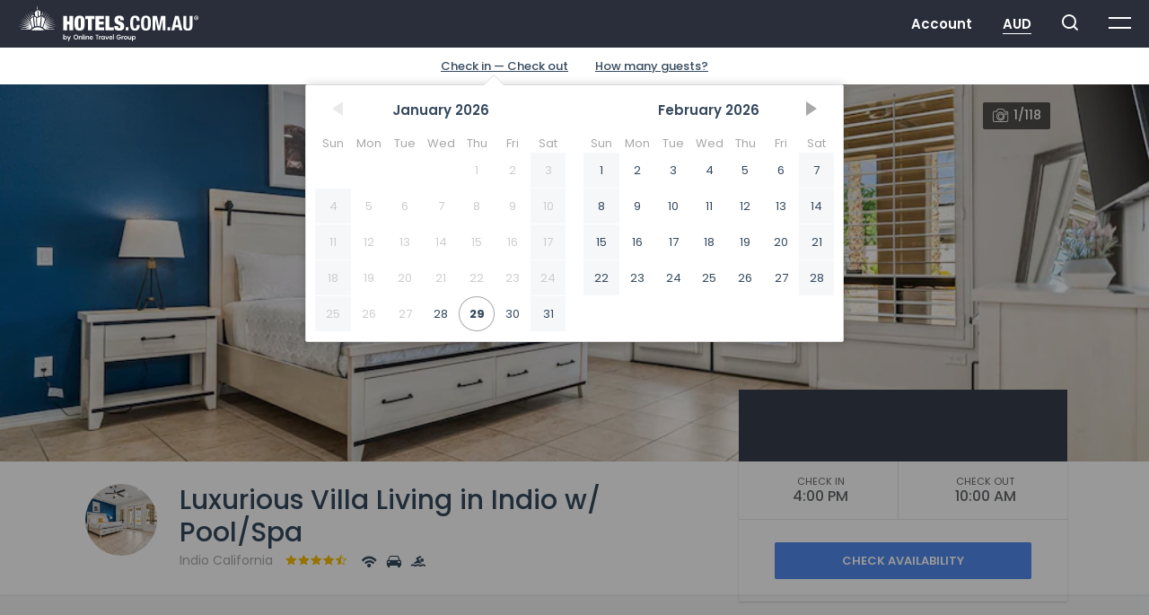

--- FILE ---
content_type: text/html; charset=UTF-8
request_url: https://hotels.com.au/property/91997715/luxurious-villa-living-in-indio-w-pool-spa
body_size: 11854
content:
<!doctype html>
<html lang="en">
<head>
<meta charset="UTF-8">
<title>Luxurious Villa Living in Indio w/ Pool/Spa (Indio) - Hotels.com.au</title>
<link rel="canonical" href="https://hotels.com.au/property/91997715/luxurious-villa-living-in-indio-w-pool-spa">
<meta name="description" content="Book Luxurious Villa Living in Indio w/ Pool/Spa (Indio), with Hotels.com.au an Australian owned company. Located in 48714 Cascade St Indio, read our guest reviews, great pictures and great prices.">
<meta name="keywords" content="Luxurious Villa Living in Indio w/ Pool/Spa, Indio hotel deals, accommodation Indio United States, cheap hotels Indio, 48714 Cascade St, book Indio hotels, hotel">
<meta name="viewport" content="width=device-width,initial-scale=1,maximum-scale=1,user-scalable=no,viewport-fit=cover">
<script nonce="RO7gyMTxb35OC3NvkfRujnBK8r9k2Sv8" async src="https://www.googletagmanager.com/gtag/js?id=G-3MRJT9376R"></script>
<script nonce="RO7gyMTxb35OC3NvkfRujnBK8r9k2Sv8">function gtag(){dataLayer.push(arguments)}window.dataLayer=window.dataLayer||[],gtag("js",new Date),gtag("config","G-3MRJT9376R")</script>
 <link rel="icon" href="/favicon.ico" sizes="48x48">
<link rel="icon" href="/favicon.svg" sizes="any" type="image/svg+xml">
<link rel="apple-touch-icon" href="/apple-touch-icon.png">
<link rel="manifest" href="/manifest.json">
<link rel="mask-icon" href="/safari-pinned-tab.svg" color="#153350">
<meta name="msapplication-TileColor" content="#2b5797">
<meta name="theme-color" content="#153350">
<link rel="stylesheet" href="https://fonts.googleapis.com/css?family=Poppins:100,200,300,400,500,600,700">
<link rel="stylesheet" href="//d2t8d6ebafukd1.cloudfront.net/css/main_default.998f0b8.css">
<meta property="og:title" content="Luxurious Villa Living in Indio w/ Pool/Spa (Indio) - Hotels.com.au">
<meta property="og:description" content="Book Luxurious Villa Living in Indio w/ Pool/Spa (Indio), with Hotels.com.au an Australian owned company. Located in 48714 Cascade St Indio, read our guest reviews, great pictures and great prices.">
<meta property="og:type" content="website">
<meta property="og:locale" content="en_au">
<meta property="og:url" content="https://hotels.com.au/property/91997715/luxurious-villa-living-in-indio-w-pool-spa">
<meta property="og:image" content="https://i.travelapi.com/lodging/92000000/92000000/91997800/91997715/9f30021d_z.jpg">
<meta name="application-name" content="Hotels.com.au">
<meta name="apple-mobile-web-app-capable" content="yes">
<meta name="mobile-web-app-capable" content="yes">
<meta name="apple-mobile-web-app-status-bar-style" content="black">
<meta name="smartbanner:enabled-platforms" content="none"><script type="application/ld+json">{"@context":"https:\/\/schema.org","@type":"BreadcrumbList","itemListElement":[{"@type":"ListItem","position":1,"name":"Indio","item":"https:\/\/hotels.com.au\/search?q=Indio%20California%20United%20States"},{"@type":"ListItem","position":2,"name":"Luxurious Villa Living in Indio w\/ Pool\/Spa","item":"https:\/\/hotels.com.au\/property\/91997715\/luxurious-villa-living-in-indio-w-pool-spa"}]}</script><script type="application/ld+json">{"@context":"https://schema.org/","@type":"Hotel","name":"Luxurious Villa Living in Indio w/ Pool/Spa","image":"https://i.travelapi.com/lodging/92000000/92000000/91997800/91997715/9f30021d_b.jpg","telephone":"+61 3 8827 0770","priceRange":"$$","aggregateRating":{"@type":"AggregateRating","ratingValue":"4.0","bestRating":"5","ratingCount":"1"},"address":{"@type":"PostalAddress","streetAddress":"48714 Cascade St ","addressLocality":"Indio","addressRegion":"CA","postalCode":"92201","addressCountry":"US"}}</script>
</head>
<body data-version="hotels-1dd3f17f2" class="">
<div id="currency-select" class="mfp-hide modal-content modal-block">
<div class="currency">
<div class="currency-heading">Select a currency</div>
<ul>
<li><a href="/currency?currency=AED" rel="nofollow">AED United Arab Emirates Dirham</a></li>
<li><a href="/currency?currency=ARS" rel="nofollow">ARS Argentine Peso</a></li>
<li><a href="/currency?currency=AUD" rel="nofollow">AUD Australian Dollar</a></li>
<li><a href="/currency?currency=BRL" rel="nofollow">BRL Brazilian Real</a></li>
<li><a href="/currency?currency=CAD" rel="nofollow">CAD Canadian Dollar</a></li>
<li><a href="/currency?currency=CHF" rel="nofollow">CHF Swiss Franc</a></li>
<li><a href="/currency?currency=CNY" rel="nofollow">CNY Chinese Yuan</a></li>
<li><a href="/currency?currency=COP" rel="nofollow">COP Colombian Peso</a></li>
<li><a href="/currency?currency=CZK" rel="nofollow">CZK Czech Koruna</a></li>
<li><a href="/currency?currency=DKK" rel="nofollow">DKK Danish Krone</a></li>
<li><a href="/currency?currency=EGP" rel="nofollow">EGP Egyptian Pound</a></li>
<li><a href="/currency?currency=EUR" rel="nofollow">EUR Euro</a></li>
<li><a href="/currency?currency=GBP" rel="nofollow">GBP British Pound</a></li>
<li><a href="/currency?currency=HKD" rel="nofollow">HKD Hong Kong Dollar</a></li>
<li><a href="/currency?currency=IDR" rel="nofollow">IDR Indonesian Rupiah</a></li>
<li><a href="/currency?currency=ILS" rel="nofollow">ILS Israeli New Shekel</a></li>
<li><a href="/currency?currency=INR" rel="nofollow">INR Indian Rupee</a></li>
<li><a href="/currency?currency=JPY" rel="nofollow">JPY Japanese Yen</a></li>
<li><a href="/currency?currency=KRW" rel="nofollow">KRW South Korean Won</a></li>
<li><a href="/currency?currency=LBP" rel="nofollow">LBP Lebanese Pound</a></li>
<li><a href="/currency?currency=MAD" rel="nofollow">MAD Moroccan Dirham</a></li>
<li><a href="/currency?currency=MXN" rel="nofollow">MXN Mexican Peso</a></li>
<li><a href="/currency?currency=MYR" rel="nofollow">MYR Malaysian Ringgit</a></li>
<li><a href="/currency?currency=NOK" rel="nofollow">NOK Norwegian Krone</a></li>
<li><a href="/currency?currency=NZD" rel="nofollow">NZD New Zealand Dollar</a></li>
<li><a href="/currency?currency=PHP" rel="nofollow">PHP Philippine Peso</a></li>
<li><a href="/currency?currency=PLN" rel="nofollow">PLN Polish Zloty</a></li>
<li><a href="/currency?currency=QAR" rel="nofollow">QAR Qatari Rial</a></li>
<li><a href="/currency?currency=RUB" rel="nofollow">RUB Russian Ruble</a></li>
<li><a href="/currency?currency=SAR" rel="nofollow">SAR Saudi Riyal</a></li>
<li><a href="/currency?currency=SEK" rel="nofollow">SEK Swedish Krona</a></li>
<li><a href="/currency?currency=SGD" rel="nofollow">SGD Singapore Dollar</a></li>
<li><a href="/currency?currency=THB" rel="nofollow">THB Thai Baht</a></li>
<li><a href="/currency?currency=TRY" rel="nofollow">TRY Turkish Lira</a></li>
<li><a href="/currency?currency=TWD" rel="nofollow">TWD New Taiwan Dollar</a></li>
<li><a href="/currency?currency=USD" rel="nofollow">USD United States Dollar</a></li>
<li><a href="/currency?currency=VND" rel="nofollow">VND Vietnamese Dong</a></li>
<li><a href="/currency?currency=ZAR" rel="nofollow">ZAR South African Rand</a></li>
</ul>
</div>
</div>
<div id="fs-search"></div>
<div class="menu-overlay" id="menu-overlay">
<nav class="overlay-menu container">
<div class="row grid-vert-align">
<div class="col-lg-3 col-md-3 col-sm-3 col-xs-12 col-lg-offset-2 col-md-offset-2 col-sm-offset-2 col-xs-offset-0">
<div class="menu-overlay-title">Travel</div>
<ul>
<li><a href="/specials">Specials</a></li>
<li><a href="/explore">Explore</a></li>
<li><a href="/collections">Collections</a></li>
<li><a href="/gift-cards">Gift Cards</a></li>
</ul>
</div>
<div class="col-lg-3 col-md-3 col-sm-3 col-xs-12">
<div class="menu-overlay-title">Company</div>
<ul>
<li><a href="/about">About</a></li>
<li><a href="/faq">FAQ's</a></li>
<li><a href="/contact">Support</a></li>
<li><a href="/mobile-app">Mobile App</a></li>
<li><a href="/privacy">Terms & Privacy</a></li>
</ul>
</div>
<div class="col-lg-3 col-md-3 col-sm-3 col-xs-12">
<div class="menu-overlay-title">Extras</div>
<ul>
<li><a href="https://hotels.partner.viator.com/" target="_blank">Tours</a></li>
<li><a href="/travel-insurance">Insurance</a></li>
<li><a href="/cruises">Cruises</a></li>
<li><a href="https://www.avis.com.au/car-rental/reservation/initialize-reservation.ac?ACTION=1&amp;AWD_NUMBER=P887100&amp;ARCIATA=0183956I" target="_blank">Car Hire</a></li>
</ul>
</div>
</div>
</nav>
</div><div id="wrapper">
<div class="content" id="has-overlay">
<header>
<div class="head-alternate">
<button type="button" class="tcon tcon-menu--xbutterfly mobile-menu" aria-label="toggle menu">
<span class="tcon-menu__lines" aria-hidden="true"></span>
<span class="tcon-visuallyhidden">toggle menu</span>
</button>
<div class="logo">
<a href="/" id="nav-home">
<img src="https://d2t8d6ebafukd1.cloudfront.net/img/logo/default/logo.4ce915c.svg" role="img" alt="Hotels.com.au by Online Travel Group">
</a>
</div>
<ul class="head-menu">
<li><a href="#" class="head-menu-account">Account</a>
<ul class="head-menu-account--dropdown">
<li><a href="/login" class="signin-trigger">Sign in</a></li>
<li><a href="/register" id="nav-register">Register</a></li>
<li><a href="/lookup" id="nav-lookup">Reservation lookup</a></li>
</ul>
</li>
<li><a href="#currency-select" class="head-menu-currency modal-trigger">AUD</a></li>
<li><a class="head-menu-search" id="fs-search-trigger"></a></li>
<li>
<div class="main-menu" id="main-menu">
<span class="top"></span>
<span class="bottom"></span>
</div>
</li>
</ul>
</div>
<div class="mmenu">
<div class="mmenu-account mmenu-account--padding">
<div class="u-block">
<div class="u-valign">
<span><a href="/login" class="mmenu-signin">Sign in</a></span>
<span><a href="/register" class="mmenu-register">Register</a></span>
</div>
</div>
</div>
<div class="mmenu-container">
<div class="mmenu-wrap">
<div class="u-block">
<div class="u-valign">
<div class="mmenu-menu"><a href="/">Home</a></div>
<div class="accordion accordion-mmenu">
<div class="accordion-title accordion-mmenu-title"><span class="arrow arrow-down">Travel</span></div>
<div class="accordion-content accordion-mmenu-content">
<ul class="mmenu-menu">
<li><a href="/specials">Specials</a></li>
<li><a href="/explore">Explore</a></li>
<li><a href="/collections">Collections</a></li>
<li><a href="/gift-cards">Gift Cards</a></li>
</ul>
</div>
<div class="accordion-title accordion-mmenu-title"><span class="arrow arrow-down">Company</span></div>
<div class="accordion-content accordion-mmenu-content">
<ul class="mmenu-menu">
<li><a href="/about">About</a></li>
<li><a href="/faq">FAQ's</a></li>
<li><a href="/contact">Support</a></li>
<li><a href="/mobile-app">Mobile App</a></li>
<li><a href="/privacy">Terms & Privacy</a></li>
</ul>
</div>
<div class="accordion-title accordion-mmenu-title"><span class="arrow arrow-down">Extras</span></div>
<div class="accordion-content accordion-mmenu-content">
<ul class="mmenu-menu">
<li><a href="https://www.partner.viator.com/en/7781" target="_blank">Tours</a></li>
<li><a href="/travel-insurance">Insurance</a></li>
<li><a href="/cruises">Cruises</a></li>
<li><a href="https://www.avis.com.au/car-rental/reservation/initialize-reservation.ac?ACTION=1&AWD_NUMBER=P887100&ARCIATA=0183956I" target="_blank">Car Hire</a></li>
</ul>
</div>
</div>
<div class="mmenu-menu"><a href="/lookup">Reservation lookup</a></div>
<div class="mmenu-menu">
<a href="#currency-select" class="head-menu-currency modal-trigger">AUD</a>
</div>
<div class="mmenu-contact">
<a href="tel:1800244400">1800 244 400</a>
<span>INTL. <a href="tel:+61388270770">+61 3 8827 0770</a></span>
</div>
<ul class="mmenu-social">
<li><a class="facebook-small" href="https://www.facebook.com/hotels.com.au" target="_blank"></a></li>
<li><a class="twitter-small" href="https://twitter.com/hotelscomau" target="_blank"></a></li>
<li><a class="instagram-small" href="https://www.instagram.com/hotelsaustralia" target="_blank"></a></li>
<li><a class="pinterest-small" href="https://www.pinterest.com.au/hotelscomau" target="_blank"></a></li>
</ul>
<div class="mmenu-copyright">
© 2026  <a href="http://www.onlinetravelgroup.com.au">Online Travel Group</a>
</div>
</div>
</div>
</div>
</div>
</div></header>

<style>
.banner-hotel:after {
      content: '';
      height: 100%;
      width: 100%;
      position: absolute;
background-image: url(https://i.travelapi.com/lodging/92000000/92000000/91997800/91997715/9f30021d_z.jpg);
background-repeat: no-repeat;
background-size: cover;
background-position: center;
background-color: #e3e6e8;
}

    @media only screen and (min-width: 1200px) {
      .hotel-gmap {
        background-image: url(https://maps.googleapis.com/maps/api/staticmap?zoom=15&scale=2&size=640x220&markers=scale%3A2%7Cicon%3Ahttp%3A%2F%2Fd2t8d6ebafukd1.cloudfront.net%2Fimg%2Fmap%2Fdefault%2Fmap-marker-34x41.c706aa1.png%7Cshadow%3Atrue%7C33.694781%2C-116.253864&center=33.694781%2C-116.253864&style=feature%3Aroad%7Celement%3Alabels%7Cvisibility%3Asimplified%7Clightness%3A20&style=feature%3Aroad.local%7Celement%3Alabels%7Cvisibility%3Asimplified&style=feature%3Aroad.local%7Celement%3Ageometry%7Cvisibility%3Asimplified&style=feature%3Aroad.highway%7Celement%3Alabels%7Cvisibility%3Asimplified&style=feature%3Apoi%7Celement%3Alabels%7Cvisibility%3Aon&style=feature%3Apoi.business%7Celement%3Alabels%7Cvisibility%3Aoff&style=feature%3Awater%7Celement%3Aall%7Chue%3A0xa1cdfc%7Csaturation%3A30%7Clightness%3A49&style=feature%3Aroad.highway%7Celement%3Ageometry.stroke%7Ccolor%3A0xf49935&style=feature%3Aroad.highway%7Celement%3Ageometry.fill%7Ccolor%3A0xfdcb93&key=AIzaSyDQ-N5xtB9-I9RDPuRwMwGdqdejiTGc3SY&signature=cUtReJsLhAi_GulPuXnM76XeuDM=);
        background-size: cover;
        background-position: bottom center;
      }
    }

    @media only screen and (min-width: 768px) and (max-width: 1200px) {
      .hotel-gmap {
        background-image: url(https://maps.googleapis.com/maps/api/staticmap?zoom=15&scale=2&size=640x220&markers=scale%3A2%7Cicon%3Ahttp%3A%2F%2Fd2t8d6ebafukd1.cloudfront.net%2Fimg%2Fmap%2Fdefault%2Fmap-marker-34x41.c706aa1.png%7Cshadow%3Atrue%7C33.694781%2C-116.253864&center=33.694781%2C-116.253864&style=feature%3Aroad%7Celement%3Alabels%7Cvisibility%3Asimplified%7Clightness%3A20&style=feature%3Aroad.local%7Celement%3Alabels%7Cvisibility%3Asimplified&style=feature%3Aroad.local%7Celement%3Ageometry%7Cvisibility%3Asimplified&style=feature%3Aroad.highway%7Celement%3Alabels%7Cvisibility%3Asimplified&style=feature%3Apoi%7Celement%3Alabels%7Cvisibility%3Aon&style=feature%3Apoi.business%7Celement%3Alabels%7Cvisibility%3Aoff&style=feature%3Awater%7Celement%3Aall%7Chue%3A0xa1cdfc%7Csaturation%3A30%7Clightness%3A49&style=feature%3Aroad.highway%7Celement%3Ageometry.stroke%7Ccolor%3A0xf49935&style=feature%3Aroad.highway%7Celement%3Ageometry.fill%7Ccolor%3A0xfdcb93&key=AIzaSyDQ-N5xtB9-I9RDPuRwMwGdqdejiTGc3SY&signature=cUtReJsLhAi_GulPuXnM76XeuDM=);
        background-size: cover;
        background-position: bottom center;
      }
    }

    @media only screen and (min-width: 480px) and (max-width: 768px) {
      .hotel-gmap {
        background-image: url(https://maps.googleapis.com/maps/api/staticmap?zoom=15&scale=2&size=480x400&markers=scale%3A2%7Cicon%3Ahttp%3A%2F%2Fd2t8d6ebafukd1.cloudfront.net%2Fimg%2Fmap%2Fdefault%2Fmap-marker-34x41.c706aa1.png%7Cshadow%3Atrue%7C33.694781%2C-116.253864&center=33.694781%2C-116.253864&style=feature%3Aroad%7Celement%3Alabels%7Cvisibility%3Asimplified%7Clightness%3A20&style=feature%3Aroad.local%7Celement%3Alabels%7Cvisibility%3Asimplified&style=feature%3Aroad.local%7Celement%3Ageometry%7Cvisibility%3Asimplified&style=feature%3Aroad.highway%7Celement%3Alabels%7Cvisibility%3Asimplified&style=feature%3Apoi%7Celement%3Alabels%7Cvisibility%3Aon&style=feature%3Apoi.business%7Celement%3Alabels%7Cvisibility%3Aoff&style=feature%3Awater%7Celement%3Aall%7Chue%3A0xa1cdfc%7Csaturation%3A30%7Clightness%3A49&style=feature%3Aroad.highway%7Celement%3Ageometry.stroke%7Ccolor%3A0xf49935&style=feature%3Aroad.highway%7Celement%3Ageometry.fill%7Ccolor%3A0xfdcb93&key=AIzaSyDQ-N5xtB9-I9RDPuRwMwGdqdejiTGc3SY&signature=nDjMW9t5-Sgh4bdl0pZv6WWhk2o=);
        background-size: cover;
        background-position: bottom center;
      }
    }

    @media only screen and (max-width: 480px) {
      .hotel-gmap {
        background-image: url(https://maps.googleapis.com/maps/api/staticmap?zoom=15&scale=2&size=300x400&markers=scale%3A2%7Cicon%3Ahttp%3A%2F%2Fd2t8d6ebafukd1.cloudfront.net%2Fimg%2Fmap%2Fdefault%2Fmap-marker-34x41.c706aa1.png%7Cshadow%3Atrue%7C33.694781%2C-116.253864&center=33.694781%2C-116.253864&style=feature%3Aroad%7Celement%3Alabels%7Cvisibility%3Asimplified%7Clightness%3A20&style=feature%3Aroad.local%7Celement%3Alabels%7Cvisibility%3Asimplified&style=feature%3Aroad.local%7Celement%3Ageometry%7Cvisibility%3Asimplified&style=feature%3Aroad.highway%7Celement%3Alabels%7Cvisibility%3Asimplified&style=feature%3Apoi%7Celement%3Alabels%7Cvisibility%3Aon&style=feature%3Apoi.business%7Celement%3Alabels%7Cvisibility%3Aoff&style=feature%3Awater%7Celement%3Aall%7Chue%3A0xa1cdfc%7Csaturation%3A30%7Clightness%3A49&style=feature%3Aroad.highway%7Celement%3Ageometry.stroke%7Ccolor%3A0xf49935&style=feature%3Aroad.highway%7Celement%3Ageometry.fill%7Ccolor%3A0xfdcb93&key=AIzaSyDQ-N5xtB9-I9RDPuRwMwGdqdejiTGc3SY&signature=ERWn63OQhal5FVd9BtC0HQUvkhs=);
        background-size: cover;
        background-position: bottom center;
      }
    }
</style>
<div class="floating-bar">
<div class="container wrap">
<div class="row">
<div class="col-lg-8 col-md-8 col-sm-12 col-xs-6 col-lg-offset-0 col-md-offset-2 col-sm-offset-0 col-xs-offset-0">
<h4>Sign in or create an account and get access to member only exclusive rates</h4>
</div>
<div class="col-lg-4 col-md-4 col-sm-4 col-xs-5 col-lg-offset-0 col-lg-offset-md-5 col-sm-offset-4 col-xs-offset-0">
<div class="row">
<div class="col-lg-6 col-md-6 col-sm-6 col-xs-6">
<a href="/login" class="signin-trigger btn-opaque--small">Sign In</a>
</div>
<div class="col-lg-6 col-md-6 col-sm-6 col-xs-6">
<a href="/register" class="btn-opaque--small">Register</a>
</div>
</div>
</div>
</div>
</div>
</div>
<section class="white-background">
<div class="hotel-dates">
<div class="container">
<div class="row">
<div class="col-lg-12 col-md-12 col-sm-12 col-xs-12 u-text-center">
<div id="search">
<div class="search-update" style="display:block">
<div class="search-box">
<div class="search-form no-js-transition">
<form>
<div class="row">
<div class="col-lg-6 col-md-6 col-sm-5 col-xs-12 search-box-container">
<div class="search-box-wrap">
<div class="search-box-title">Dates</div>
<div class="row-no-padding">
<div class="col-xs-6">
<input type="text" name="checkin" placeholder="Check in" value="">
</div>
<div class="col-xs-6">
<input type="text" name="checkout" placeholder="Check out" value="">
</div>
</div>
</div>
</div>
<div class="col-lg-4 col-md-4 col-sm-4 col-xs-8 search-box-container">
<div class="search-box-wrap">
<div class="search-box-title">Guests</div>
<select id="rooms" name="room1">
<option>Rooms</option>
<option value="1" >1 room, 1 adult</option>
<option value="2" selected>1 room, 2 adults</option>
</select>
</div>
</div>
<div class="col-lg-2 col-md-2 col-sm-2 col-xs-4">
<input type="submit" class="search-updatebtn btn-grey" value="Update">
</div>
</div></form>
</div>
</div>
</div>
</div>
</div>
</div>
</div>
</div>
<div class="hotel-hero">
<a href="#gallery" class="open-gallery">
<div class="banner-hotel">
<div class="container wrap">
<div class="hotel-callouts">
</div>
<div class="hotel-gallerycount"><span>1/118</span></div>
</div>
</div>
</a>
</div>
</section>
<div id="gallery" class="royalslider-container mfp-hide">
<div class="royalSlider rsDefault">
<a class="rsImg" href="https://i.travelapi.com/lodging/92000000/92000000/91997800/91997715/9f30021d_z.jpg" data-rstmb="https://i.travelapi.com/lodging/92000000/92000000/91997800/91997715/9f30021d_t.jpg">
<div class="rsGCaption">Room</div>
</a>
<a class="rsImg" href="https://i.travelapi.com/lodging/92000000/92000000/91997800/91997715/58c10a94_z.jpg" data-rstmb="https://i.travelapi.com/lodging/92000000/92000000/91997800/91997715/58c10a94_t.jpg">
<div class="rsGCaption">Room</div>
</a>
<a class="rsImg" href="https://i.travelapi.com/lodging/92000000/92000000/91997800/91997715/58dfb42d_z.jpg" data-rstmb="https://i.travelapi.com/lodging/92000000/92000000/91997800/91997715/58dfb42d_t.jpg">
<div class="rsGCaption">Room</div>
</a>
<a class="rsImg" href="https://i.travelapi.com/lodging/92000000/92000000/91997800/91997715/fad8c393_z.jpg" data-rstmb="https://i.travelapi.com/lodging/92000000/92000000/91997800/91997715/fad8c393_t.jpg">
<div class="rsGCaption">Room</div>
</a>
<a class="rsImg" href="https://i.travelapi.com/lodging/92000000/92000000/91997800/91997715/80fb646a_z.jpg" data-rstmb="https://i.travelapi.com/lodging/92000000/92000000/91997800/91997715/80fb646a_t.jpg">
<div class="rsGCaption">Room</div>
</a>
<a class="rsImg" href="https://i.travelapi.com/lodging/92000000/92000000/91997800/91997715/5a826d64_z.jpg" data-rstmb="https://i.travelapi.com/lodging/92000000/92000000/91997800/91997715/5a826d64_t.jpg">
<div class="rsGCaption">Room</div>
</a>
<a class="rsImg" href="https://i.travelapi.com/lodging/92000000/92000000/91997800/91997715/1cd83d21_z.jpg" data-rstmb="https://i.travelapi.com/lodging/92000000/92000000/91997800/91997715/1cd83d21_t.jpg">
<div class="rsGCaption">Room</div>
</a>
<a class="rsImg" href="https://i.travelapi.com/lodging/92000000/92000000/91997800/91997715/c447dec7_z.jpg" data-rstmb="https://i.travelapi.com/lodging/92000000/92000000/91997800/91997715/c447dec7_t.jpg">
<div class="rsGCaption">Room</div>
</a>
<a class="rsImg" href="https://i.travelapi.com/lodging/92000000/92000000/91997800/91997715/b5b2cf1c_z.jpg" data-rstmb="https://i.travelapi.com/lodging/92000000/92000000/91997800/91997715/b5b2cf1c_t.jpg">
<div class="rsGCaption">Room</div>
</a>
<a class="rsImg" href="https://i.travelapi.com/lodging/92000000/92000000/91997800/91997715/d74d745f_z.jpg" data-rstmb="https://i.travelapi.com/lodging/92000000/92000000/91997800/91997715/d74d745f_t.jpg">
<div class="rsGCaption">Room</div>
</a>
<a class="rsImg" href="https://i.travelapi.com/lodging/92000000/92000000/91997800/91997715/a1c2263b_z.jpg" data-rstmb="https://i.travelapi.com/lodging/92000000/92000000/91997800/91997715/a1c2263b_t.jpg">
<div class="rsGCaption">Room</div>
</a>
<a class="rsImg" href="https://i.travelapi.com/lodging/92000000/92000000/91997800/91997715/e4b00d26_z.jpg" data-rstmb="https://i.travelapi.com/lodging/92000000/92000000/91997800/91997715/e4b00d26_t.jpg">
<div class="rsGCaption">Room</div>
</a>
<a class="rsImg" href="https://i.travelapi.com/lodging/92000000/92000000/91997800/91997715/135da4f4_z.jpg" data-rstmb="https://i.travelapi.com/lodging/92000000/92000000/91997800/91997715/135da4f4_t.jpg">
<div class="rsGCaption">Room</div>
</a>
<a class="rsImg" href="https://i.travelapi.com/lodging/92000000/92000000/91997800/91997715/5caabe5f_z.jpg" data-rstmb="https://i.travelapi.com/lodging/92000000/92000000/91997800/91997715/5caabe5f_t.jpg">
<div class="rsGCaption">Room</div>
</a>
<a class="rsImg" href="https://i.travelapi.com/lodging/92000000/92000000/91997800/91997715/21d5b6c5_z.jpg" data-rstmb="https://i.travelapi.com/lodging/92000000/92000000/91997800/91997715/21d5b6c5_t.jpg">
<div class="rsGCaption">Room</div>
</a>
<a class="rsImg" href="https://i.travelapi.com/lodging/92000000/92000000/91997800/91997715/68b89275_z.jpg" data-rstmb="https://i.travelapi.com/lodging/92000000/92000000/91997800/91997715/68b89275_t.jpg">
<div class="rsGCaption">Room</div>
</a>
<a class="rsImg" href="https://i.travelapi.com/lodging/92000000/92000000/91997800/91997715/5b86f77e_z.jpg" data-rstmb="https://i.travelapi.com/lodging/92000000/92000000/91997800/91997715/5b86f77e_t.jpg">
<div class="rsGCaption">Room</div>
</a>
<a class="rsImg" href="https://i.travelapi.com/lodging/92000000/92000000/91997800/91997715/1cf059e4_z.jpg" data-rstmb="https://i.travelapi.com/lodging/92000000/92000000/91997800/91997715/1cf059e4_t.jpg">
<div class="rsGCaption">Room</div>
</a>
<a class="rsImg" href="https://i.travelapi.com/lodging/92000000/92000000/91997800/91997715/f834be1e_z.jpg" data-rstmb="https://i.travelapi.com/lodging/92000000/92000000/91997800/91997715/f834be1e_t.jpg">
<div class="rsGCaption">Room</div>
</a>
<a class="rsImg" href="https://i.travelapi.com/lodging/92000000/92000000/91997800/91997715/86b7054b_z.jpg" data-rstmb="https://i.travelapi.com/lodging/92000000/92000000/91997800/91997715/86b7054b_t.jpg">
<div class="rsGCaption">Private kitchen</div>
</a>
<a class="rsImg" href="https://i.travelapi.com/lodging/92000000/92000000/91997800/91997715/ae16de1c_z.jpg" data-rstmb="https://i.travelapi.com/lodging/92000000/92000000/91997800/91997715/ae16de1c_t.jpg">
<div class="rsGCaption">Private kitchen</div>
</a>
<a class="rsImg" href="https://i.travelapi.com/lodging/92000000/92000000/91997800/91997715/6803f7ae_z.jpg" data-rstmb="https://i.travelapi.com/lodging/92000000/92000000/91997800/91997715/6803f7ae_t.jpg">
<div class="rsGCaption">Private kitchen</div>
</a>
<a class="rsImg" href="https://i.travelapi.com/lodging/92000000/92000000/91997800/91997715/ef95bd01_z.jpg" data-rstmb="https://i.travelapi.com/lodging/92000000/92000000/91997800/91997715/ef95bd01_t.jpg">
<div class="rsGCaption">Private kitchen</div>
</a>
<a class="rsImg" href="https://i.travelapi.com/lodging/92000000/92000000/91997800/91997715/3e5d95f4_z.jpg" data-rstmb="https://i.travelapi.com/lodging/92000000/92000000/91997800/91997715/3e5d95f4_t.jpg">
<div class="rsGCaption">Private kitchen</div>
</a>
<a class="rsImg" href="https://i.travelapi.com/lodging/92000000/92000000/91997800/91997715/a8494b92_z.jpg" data-rstmb="https://i.travelapi.com/lodging/92000000/92000000/91997800/91997715/a8494b92_t.jpg">
<div class="rsGCaption">Private kitchen</div>
</a>
<a class="rsImg" href="https://i.travelapi.com/lodging/92000000/92000000/91997800/91997715/2c79a89d_z.jpg" data-rstmb="https://i.travelapi.com/lodging/92000000/92000000/91997800/91997715/2c79a89d_t.jpg">
<div class="rsGCaption">Private kitchen</div>
</a>
<a class="rsImg" href="https://i.travelapi.com/lodging/92000000/92000000/91997800/91997715/16285c20_z.jpg" data-rstmb="https://i.travelapi.com/lodging/92000000/92000000/91997800/91997715/16285c20_t.jpg">
<div class="rsGCaption">Private kitchen</div>
</a>
<a class="rsImg" href="https://i.travelapi.com/lodging/92000000/92000000/91997800/91997715/a4c0b3e9_z.jpg" data-rstmb="https://i.travelapi.com/lodging/92000000/92000000/91997800/91997715/a4c0b3e9_t.jpg">
<div class="rsGCaption">Private kitchen</div>
</a>
<a class="rsImg" href="https://i.travelapi.com/lodging/92000000/92000000/91997800/91997715/0799392a_z.jpg" data-rstmb="https://i.travelapi.com/lodging/92000000/92000000/91997800/91997715/0799392a_t.jpg">
<div class="rsGCaption">Private kitchen</div>
</a>
<a class="rsImg" href="https://i.travelapi.com/lodging/92000000/92000000/91997800/91997715/d602f2ff_z.jpg" data-rstmb="https://i.travelapi.com/lodging/92000000/92000000/91997800/91997715/d602f2ff_t.jpg">
<div class="rsGCaption">Living area</div>
</a>
<a class="rsImg" href="https://i.travelapi.com/lodging/92000000/92000000/91997800/91997715/b2341d8c_z.jpg" data-rstmb="https://i.travelapi.com/lodging/92000000/92000000/91997800/91997715/b2341d8c_t.jpg">
<div class="rsGCaption">Living room</div>
</a>
<a class="rsImg" href="https://i.travelapi.com/lodging/92000000/92000000/91997800/91997715/52df55d9_z.jpg" data-rstmb="https://i.travelapi.com/lodging/92000000/92000000/91997800/91997715/52df55d9_t.jpg">
<div class="rsGCaption">Living room</div>
</a>
<a class="rsImg" href="https://i.travelapi.com/lodging/92000000/92000000/91997800/91997715/87ef87b0_z.jpg" data-rstmb="https://i.travelapi.com/lodging/92000000/92000000/91997800/91997715/87ef87b0_t.jpg">
<div class="rsGCaption">Living room</div>
</a>
<a class="rsImg" href="https://i.travelapi.com/lodging/92000000/92000000/91997800/91997715/ac175d71_z.jpg" data-rstmb="https://i.travelapi.com/lodging/92000000/92000000/91997800/91997715/ac175d71_t.jpg">
<div class="rsGCaption">Living room</div>
</a>
<a class="rsImg" href="https://i.travelapi.com/lodging/92000000/92000000/91997800/91997715/13f75434_z.jpg" data-rstmb="https://i.travelapi.com/lodging/92000000/92000000/91997800/91997715/13f75434_t.jpg">
<div class="rsGCaption">Living room</div>
</a>
<a class="rsImg" href="https://i.travelapi.com/lodging/92000000/92000000/91997800/91997715/81c68d32_z.jpg" data-rstmb="https://i.travelapi.com/lodging/92000000/92000000/91997800/91997715/81c68d32_t.jpg">
<div class="rsGCaption">Living room</div>
</a>
<a class="rsImg" href="https://i.travelapi.com/lodging/92000000/92000000/91997800/91997715/8c7847ee_z.jpg" data-rstmb="https://i.travelapi.com/lodging/92000000/92000000/91997800/91997715/8c7847ee_t.jpg">
<div class="rsGCaption">Terrace/patio</div>
</a>
<a class="rsImg" href="https://i.travelapi.com/lodging/92000000/92000000/91997800/91997715/af6b0777_z.jpg" data-rstmb="https://i.travelapi.com/lodging/92000000/92000000/91997800/91997715/af6b0777_t.jpg">
<div class="rsGCaption">Terrace/patio</div>
</a>
<a class="rsImg" href="https://i.travelapi.com/lodging/92000000/92000000/91997800/91997715/2d4839e2_z.jpg" data-rstmb="https://i.travelapi.com/lodging/92000000/92000000/91997800/91997715/2d4839e2_t.jpg">
<div class="rsGCaption">Terrace/patio</div>
</a>
<a class="rsImg" href="https://i.travelapi.com/lodging/92000000/92000000/91997800/91997715/a7756543_z.jpg" data-rstmb="https://i.travelapi.com/lodging/92000000/92000000/91997800/91997715/a7756543_t.jpg">
<div class="rsGCaption">Terrace/patio</div>
</a>
<a class="rsImg" href="https://i.travelapi.com/lodging/92000000/92000000/91997800/91997715/acf0db45_z.jpg" data-rstmb="https://i.travelapi.com/lodging/92000000/92000000/91997800/91997715/acf0db45_t.jpg">
<div class="rsGCaption">Terrace/patio</div>
</a>
<a class="rsImg" href="https://i.travelapi.com/lodging/92000000/92000000/91997800/91997715/b7749643_z.jpg" data-rstmb="https://i.travelapi.com/lodging/92000000/92000000/91997800/91997715/b7749643_t.jpg">
<div class="rsGCaption">Terrace/patio</div>
</a>
<a class="rsImg" href="https://i.travelapi.com/lodging/92000000/92000000/91997800/91997715/ebd7f5e8_z.jpg" data-rstmb="https://i.travelapi.com/lodging/92000000/92000000/91997800/91997715/ebd7f5e8_t.jpg">
<div class="rsGCaption">Terrace/patio</div>
</a>
<a class="rsImg" href="https://i.travelapi.com/lodging/92000000/92000000/91997800/91997715/143b22d9_z.jpg" data-rstmb="https://i.travelapi.com/lodging/92000000/92000000/91997800/91997715/143b22d9_t.jpg">
<div class="rsGCaption">View from room</div>
</a>
<a class="rsImg" href="https://i.travelapi.com/lodging/92000000/92000000/91997800/91997715/f4346258_z.jpg" data-rstmb="https://i.travelapi.com/lodging/92000000/92000000/91997800/91997715/f4346258_t.jpg">
<div class="rsGCaption">Laundry</div>
</a>
<a class="rsImg" href="https://i.travelapi.com/lodging/92000000/92000000/91997800/91997715/1b320b4a_z.jpg" data-rstmb="https://i.travelapi.com/lodging/92000000/92000000/91997800/91997715/1b320b4a_t.jpg">
<div class="rsGCaption">Bathroom</div>
</a>
<a class="rsImg" href="https://i.travelapi.com/lodging/92000000/92000000/91997800/91997715/30842fb6_z.jpg" data-rstmb="https://i.travelapi.com/lodging/92000000/92000000/91997800/91997715/30842fb6_t.jpg">
<div class="rsGCaption">Bathroom</div>
</a>
<a class="rsImg" href="https://i.travelapi.com/lodging/92000000/92000000/91997800/91997715/21ae59de_z.jpg" data-rstmb="https://i.travelapi.com/lodging/92000000/92000000/91997800/91997715/21ae59de_t.jpg">
<div class="rsGCaption">Bathroom</div>
</a>
<a class="rsImg" href="https://i.travelapi.com/lodging/92000000/92000000/91997800/91997715/b17ca6b6_z.jpg" data-rstmb="https://i.travelapi.com/lodging/92000000/92000000/91997800/91997715/b17ca6b6_t.jpg">
<div class="rsGCaption">Bathroom</div>
</a>
<a class="rsImg" href="https://i.travelapi.com/lodging/92000000/92000000/91997800/91997715/805c7c17_z.jpg" data-rstmb="https://i.travelapi.com/lodging/92000000/92000000/91997800/91997715/805c7c17_t.jpg">
<div class="rsGCaption">Bathroom</div>
</a>
<a class="rsImg" href="https://i.travelapi.com/lodging/92000000/92000000/91997800/91997715/ae77131a_z.jpg" data-rstmb="https://i.travelapi.com/lodging/92000000/92000000/91997800/91997715/ae77131a_t.jpg">
<div class="rsGCaption">Bathroom</div>
</a>
<a class="rsImg" href="https://i.travelapi.com/lodging/92000000/92000000/91997800/91997715/3af878d2_z.jpg" data-rstmb="https://i.travelapi.com/lodging/92000000/92000000/91997800/91997715/3af878d2_t.jpg">
<div class="rsGCaption">Bathroom</div>
</a>
<a class="rsImg" href="https://i.travelapi.com/lodging/92000000/92000000/91997800/91997715/92229ccc_z.jpg" data-rstmb="https://i.travelapi.com/lodging/92000000/92000000/91997800/91997715/92229ccc_t.jpg">
<div class="rsGCaption">Bathroom</div>
</a>
<a class="rsImg" href="https://i.travelapi.com/lodging/92000000/92000000/91997800/91997715/3ede540d_z.jpg" data-rstmb="https://i.travelapi.com/lodging/92000000/92000000/91997800/91997715/3ede540d_t.jpg">
<div class="rsGCaption">Bathroom</div>
</a>
<a class="rsImg" href="https://i.travelapi.com/lodging/92000000/92000000/91997800/91997715/1bcca629_z.jpg" data-rstmb="https://i.travelapi.com/lodging/92000000/92000000/91997800/91997715/1bcca629_t.jpg">
<div class="rsGCaption">Bathroom</div>
</a>
<a class="rsImg" href="https://i.travelapi.com/lodging/92000000/92000000/91997800/91997715/8bac5cc8_z.jpg" data-rstmb="https://i.travelapi.com/lodging/92000000/92000000/91997800/91997715/8bac5cc8_t.jpg">
<div class="rsGCaption">Bathroom</div>
</a>
<a class="rsImg" href="https://i.travelapi.com/lodging/92000000/92000000/91997800/91997715/875f8a24_z.jpg" data-rstmb="https://i.travelapi.com/lodging/92000000/92000000/91997800/91997715/875f8a24_t.jpg">
<div class="rsGCaption">Bathroom</div>
</a>
<a class="rsImg" href="https://i.travelapi.com/lodging/92000000/92000000/91997800/91997715/b73503f7_z.jpg" data-rstmb="https://i.travelapi.com/lodging/92000000/92000000/91997800/91997715/b73503f7_t.jpg">
<div class="rsGCaption">Pool</div>
</a>
<a class="rsImg" href="https://i.travelapi.com/lodging/92000000/92000000/91997800/91997715/05ca3530_z.jpg" data-rstmb="https://i.travelapi.com/lodging/92000000/92000000/91997800/91997715/05ca3530_t.jpg">
<div class="rsGCaption">Pool</div>
</a>
<a class="rsImg" href="https://i.travelapi.com/lodging/92000000/92000000/91997800/91997715/3b23804c_z.jpg" data-rstmb="https://i.travelapi.com/lodging/92000000/92000000/91997800/91997715/3b23804c_t.jpg">
<div class="rsGCaption">Pool</div>
</a>
<a class="rsImg" href="https://i.travelapi.com/lodging/92000000/92000000/91997800/91997715/96ab75d2_z.jpg" data-rstmb="https://i.travelapi.com/lodging/92000000/92000000/91997800/91997715/96ab75d2_t.jpg">
<div class="rsGCaption">Pool</div>
</a>
<a class="rsImg" href="https://i.travelapi.com/lodging/92000000/92000000/91997800/91997715/2aec3a1a_z.jpg" data-rstmb="https://i.travelapi.com/lodging/92000000/92000000/91997800/91997715/2aec3a1a_t.jpg">
<div class="rsGCaption">Pool</div>
</a>
<a class="rsImg" href="https://i.travelapi.com/lodging/92000000/92000000/91997800/91997715/01903157_z.jpg" data-rstmb="https://i.travelapi.com/lodging/92000000/92000000/91997800/91997715/01903157_t.jpg">
<div class="rsGCaption">Pool</div>
</a>
<a class="rsImg" href="https://i.travelapi.com/lodging/92000000/92000000/91997800/91997715/c2173e2e_z.jpg" data-rstmb="https://i.travelapi.com/lodging/92000000/92000000/91997800/91997715/c2173e2e_t.jpg">
<div class="rsGCaption">Pool</div>
</a>
<a class="rsImg" href="https://i.travelapi.com/lodging/92000000/92000000/91997800/91997715/ded48e7f_z.jpg" data-rstmb="https://i.travelapi.com/lodging/92000000/92000000/91997800/91997715/ded48e7f_t.jpg">
<div class="rsGCaption">Pool</div>
</a>
<a class="rsImg" href="https://i.travelapi.com/lodging/92000000/92000000/91997800/91997715/140a6510_z.jpg" data-rstmb="https://i.travelapi.com/lodging/92000000/92000000/91997800/91997715/140a6510_t.jpg">
<div class="rsGCaption">Pool</div>
</a>
<a class="rsImg" href="https://i.travelapi.com/lodging/92000000/92000000/91997800/91997715/aca3b919_z.jpg" data-rstmb="https://i.travelapi.com/lodging/92000000/92000000/91997800/91997715/aca3b919_t.jpg">
<div class="rsGCaption">Pool</div>
</a>
<a class="rsImg" href="https://i.travelapi.com/lodging/92000000/92000000/91997800/91997715/93403ef4_z.jpg" data-rstmb="https://i.travelapi.com/lodging/92000000/92000000/91997800/91997715/93403ef4_t.jpg">
<div class="rsGCaption">Pool</div>
</a>
<a class="rsImg" href="https://i.travelapi.com/lodging/92000000/92000000/91997800/91997715/f3de05eb_z.jpg" data-rstmb="https://i.travelapi.com/lodging/92000000/92000000/91997800/91997715/f3de05eb_t.jpg">
<div class="rsGCaption">Pool</div>
</a>
<a class="rsImg" href="https://i.travelapi.com/lodging/92000000/92000000/91997800/91997715/75156b4e_z.jpg" data-rstmb="https://i.travelapi.com/lodging/92000000/92000000/91997800/91997715/75156b4e_t.jpg">
<div class="rsGCaption">Pool</div>
</a>
<a class="rsImg" href="https://i.travelapi.com/lodging/92000000/92000000/91997800/91997715/af74d31d_z.jpg" data-rstmb="https://i.travelapi.com/lodging/92000000/92000000/91997800/91997715/af74d31d_t.jpg">
<div class="rsGCaption">Pool</div>
</a>
<a class="rsImg" href="https://i.travelapi.com/lodging/92000000/92000000/91997800/91997715/9e7ac9b4_z.jpg" data-rstmb="https://i.travelapi.com/lodging/92000000/92000000/91997800/91997715/9e7ac9b4_t.jpg">
<div class="rsGCaption">Tennis court</div>
</a>
<a class="rsImg" href="https://i.travelapi.com/lodging/92000000/92000000/91997800/91997715/fc8dd73c_z.jpg" data-rstmb="https://i.travelapi.com/lodging/92000000/92000000/91997800/91997715/fc8dd73c_t.jpg">
<div class="rsGCaption">Tennis court</div>
</a>
<a class="rsImg" href="https://i.travelapi.com/lodging/92000000/92000000/91997800/91997715/5c4dd6ac_z.jpg" data-rstmb="https://i.travelapi.com/lodging/92000000/92000000/91997800/91997715/5c4dd6ac_t.jpg">
<div class="rsGCaption">Tennis court</div>
</a>
<a class="rsImg" href="https://i.travelapi.com/lodging/92000000/92000000/91997800/91997715/47fdad08_z.jpg" data-rstmb="https://i.travelapi.com/lodging/92000000/92000000/91997800/91997715/47fdad08_t.jpg">
<div class="rsGCaption">Mini-golf</div>
</a>
<a class="rsImg" href="https://i.travelapi.com/lodging/92000000/92000000/91997800/91997715/86a2c9fd_z.jpg" data-rstmb="https://i.travelapi.com/lodging/92000000/92000000/91997800/91997715/86a2c9fd_t.jpg">
<div class="rsGCaption">Mini-golf</div>
</a>
<a class="rsImg" href="https://i.travelapi.com/lodging/92000000/92000000/91997800/91997715/1b4eb161_z.jpg" data-rstmb="https://i.travelapi.com/lodging/92000000/92000000/91997800/91997715/1b4eb161_t.jpg">
<div class="rsGCaption">Mini-golf</div>
</a>
<a class="rsImg" href="https://i.travelapi.com/lodging/92000000/92000000/91997800/91997715/0b2d05d7_z.jpg" data-rstmb="https://i.travelapi.com/lodging/92000000/92000000/91997800/91997715/0b2d05d7_t.jpg">
<div class="rsGCaption">Game room</div>
</a>
<a class="rsImg" href="https://i.travelapi.com/lodging/92000000/92000000/91997800/91997715/eb40db47_z.jpg" data-rstmb="https://i.travelapi.com/lodging/92000000/92000000/91997800/91997715/eb40db47_t.jpg">
<div class="rsGCaption">Game room</div>
</a>
<a class="rsImg" href="https://i.travelapi.com/lodging/92000000/92000000/91997800/91997715/5bab2f66_z.jpg" data-rstmb="https://i.travelapi.com/lodging/92000000/92000000/91997800/91997715/5bab2f66_t.jpg">
<div class="rsGCaption">Game room</div>
</a>
<a class="rsImg" href="https://i.travelapi.com/lodging/92000000/92000000/91997800/91997715/2b30109b_z.jpg" data-rstmb="https://i.travelapi.com/lodging/92000000/92000000/91997800/91997715/2b30109b_t.jpg">
<div class="rsGCaption">Game room</div>
</a>
<a class="rsImg" href="https://i.travelapi.com/lodging/92000000/92000000/91997800/91997715/0ccff189_z.jpg" data-rstmb="https://i.travelapi.com/lodging/92000000/92000000/91997800/91997715/0ccff189_t.jpg">
<div class="rsGCaption">Game room</div>
</a>
<a class="rsImg" href="https://i.travelapi.com/lodging/92000000/92000000/91997800/91997715/afea8d5d_z.jpg" data-rstmb="https://i.travelapi.com/lodging/92000000/92000000/91997800/91997715/afea8d5d_t.jpg">
<div class="rsGCaption">Interior detail</div>
</a>
<a class="rsImg" href="https://i.travelapi.com/lodging/92000000/92000000/91997800/91997715/b004e761_z.jpg" data-rstmb="https://i.travelapi.com/lodging/92000000/92000000/91997800/91997715/b004e761_t.jpg">
<div class="rsGCaption">Front of property</div>
</a>
<a class="rsImg" href="https://i.travelapi.com/lodging/92000000/92000000/91997800/91997715/7b147889_z.jpg" data-rstmb="https://i.travelapi.com/lodging/92000000/92000000/91997800/91997715/7b147889_t.jpg">
<div class="rsGCaption">Front of property</div>
</a>
<a class="rsImg" href="https://i.travelapi.com/lodging/92000000/92000000/91997800/91997715/b695414e_z.jpg" data-rstmb="https://i.travelapi.com/lodging/92000000/92000000/91997800/91997715/b695414e_t.jpg">
<div class="rsGCaption">BBQ/picnic area</div>
</a>
<a class="rsImg" href="https://i.travelapi.com/lodging/92000000/92000000/91997800/91997715/626902b3_z.jpg" data-rstmb="https://i.travelapi.com/lodging/92000000/92000000/91997800/91997715/626902b3_t.jpg">
<div class="rsGCaption">Exterior detail</div>
</a>
<a class="rsImg" href="https://i.travelapi.com/lodging/92000000/92000000/91997800/91997715/e50d8319_z.jpg" data-rstmb="https://i.travelapi.com/lodging/92000000/92000000/91997800/91997715/e50d8319_t.jpg">
<div class="rsGCaption">Exterior detail</div>
</a>
<a class="rsImg" href="https://i.travelapi.com/lodging/92000000/92000000/91997800/91997715/c2ffeb1d_z.jpg" data-rstmb="https://i.travelapi.com/lodging/92000000/92000000/91997800/91997715/c2ffeb1d_t.jpg">
<div class="rsGCaption">Exterior detail</div>
</a>
<a class="rsImg" href="https://i.travelapi.com/lodging/92000000/92000000/91997800/91997715/7a2506e9_z.jpg" data-rstmb="https://i.travelapi.com/lodging/92000000/92000000/91997800/91997715/7a2506e9_t.jpg">
<div class="rsGCaption">Exterior detail</div>
</a>
<a class="rsImg" href="https://i.travelapi.com/lodging/92000000/92000000/91997800/91997715/b8195a93_z.jpg" data-rstmb="https://i.travelapi.com/lodging/92000000/92000000/91997800/91997715/b8195a93_t.jpg">
<div class="rsGCaption">Exterior detail</div>
</a>
<a class="rsImg" href="https://i.travelapi.com/lodging/92000000/92000000/91997800/91997715/b9ae6f18_z.jpg" data-rstmb="https://i.travelapi.com/lodging/92000000/92000000/91997800/91997715/b9ae6f18_t.jpg">
<div class="rsGCaption">Exterior detail</div>
</a>
<a class="rsImg" href="https://i.travelapi.com/lodging/92000000/92000000/91997800/91997715/e4758342_z.jpg" data-rstmb="https://i.travelapi.com/lodging/92000000/92000000/91997800/91997715/e4758342_t.jpg">
<div class="rsGCaption">Exterior detail</div>
</a>
<a class="rsImg" href="https://i.travelapi.com/lodging/92000000/92000000/91997800/91997715/856590f0_z.jpg" data-rstmb="https://i.travelapi.com/lodging/92000000/92000000/91997800/91997715/856590f0_t.jpg">
<div class="rsGCaption">Exterior</div>
</a>
<a class="rsImg" href="https://i.travelapi.com/lodging/92000000/92000000/91997800/91997715/c825eb3f_z.jpg" data-rstmb="https://i.travelapi.com/lodging/92000000/92000000/91997800/91997715/c825eb3f_t.jpg">
<div class="rsGCaption">Exterior</div>
</a>
<a class="rsImg" href="https://i.travelapi.com/lodging/92000000/92000000/91997800/91997715/ed21a17d_z.jpg" data-rstmb="https://i.travelapi.com/lodging/92000000/92000000/91997800/91997715/ed21a17d_t.jpg">
<div class="rsGCaption">Exterior</div>
</a>
<a class="rsImg" href="https://i.travelapi.com/lodging/92000000/92000000/91997800/91997715/62a2e887_z.jpg" data-rstmb="https://i.travelapi.com/lodging/92000000/92000000/91997800/91997715/62a2e887_t.jpg">
<div class="rsGCaption">Exterior</div>
</a>
<a class="rsImg" href="https://i.travelapi.com/lodging/92000000/92000000/91997800/91997715/7f228ecb_z.jpg" data-rstmb="https://i.travelapi.com/lodging/92000000/92000000/91997800/91997715/7f228ecb_t.jpg">
<div class="rsGCaption">Exterior</div>
</a>
<a class="rsImg" href="https://i.travelapi.com/lodging/92000000/92000000/91997800/91997715/ebe7e96b_z.jpg" data-rstmb="https://i.travelapi.com/lodging/92000000/92000000/91997800/91997715/ebe7e96b_t.jpg">
<div class="rsGCaption">Exterior</div>
</a>
<a class="rsImg" href="https://i.travelapi.com/lodging/92000000/92000000/91997800/91997715/fe3764e9_z.jpg" data-rstmb="https://i.travelapi.com/lodging/92000000/92000000/91997800/91997715/fe3764e9_t.jpg">
<div class="rsGCaption">Exterior</div>
</a>
<a class="rsImg" href="https://i.travelapi.com/lodging/92000000/92000000/91997800/91997715/bbe63780_z.jpg" data-rstmb="https://i.travelapi.com/lodging/92000000/92000000/91997800/91997715/bbe63780_t.jpg">
<div class="rsGCaption">Exterior</div>
</a>
<a class="rsImg" href="https://i.travelapi.com/lodging/92000000/92000000/91997800/91997715/60baaa2a_z.jpg" data-rstmb="https://i.travelapi.com/lodging/92000000/92000000/91997800/91997715/60baaa2a_t.jpg">
<div class="rsGCaption">Exterior</div>
</a>
<a class="rsImg" href="https://i.travelapi.com/lodging/92000000/92000000/91997800/91997715/e96118fb_z.jpg" data-rstmb="https://i.travelapi.com/lodging/92000000/92000000/91997800/91997715/e96118fb_t.jpg">
<div class="rsGCaption">Exterior</div>
</a>
<a class="rsImg" href="https://i.travelapi.com/lodging/92000000/92000000/91997800/91997715/2187072f_z.jpg" data-rstmb="https://i.travelapi.com/lodging/92000000/92000000/91997800/91997715/2187072f_t.jpg">
<div class="rsGCaption">Exterior</div>
</a>
<a class="rsImg" href="https://i.travelapi.com/lodging/92000000/92000000/91997800/91997715/4bbd024e_z.jpg" data-rstmb="https://i.travelapi.com/lodging/92000000/92000000/91997800/91997715/4bbd024e_t.jpg">
<div class="rsGCaption">Exterior</div>
</a>
<a class="rsImg" href="https://i.travelapi.com/lodging/92000000/92000000/91997800/91997715/455d30fa_z.jpg" data-rstmb="https://i.travelapi.com/lodging/92000000/92000000/91997800/91997715/455d30fa_t.jpg">
<div class="rsGCaption">Exterior</div>
</a>
<a class="rsImg" href="https://i.travelapi.com/lodging/92000000/92000000/91997800/91997715/31351cc0_z.jpg" data-rstmb="https://i.travelapi.com/lodging/92000000/92000000/91997800/91997715/31351cc0_t.jpg">
<div class="rsGCaption">Exterior</div>
</a>
<a class="rsImg" href="https://i.travelapi.com/lodging/92000000/92000000/91997800/91997715/48c5027f_z.jpg" data-rstmb="https://i.travelapi.com/lodging/92000000/92000000/91997800/91997715/48c5027f_t.jpg">
<div class="rsGCaption">Aerial view</div>
</a>
<a class="rsImg" href="https://i.travelapi.com/lodging/92000000/92000000/91997800/91997715/b231235b_z.jpg" data-rstmb="https://i.travelapi.com/lodging/92000000/92000000/91997800/91997715/b231235b_t.jpg">
<div class="rsGCaption">Aerial view</div>
</a>
<a class="rsImg" href="https://i.travelapi.com/lodging/92000000/92000000/91997800/91997715/0fb48aa7_z.jpg" data-rstmb="https://i.travelapi.com/lodging/92000000/92000000/91997800/91997715/0fb48aa7_t.jpg">
<div class="rsGCaption">Aerial view</div>
</a>
<a class="rsImg" href="https://i.travelapi.com/lodging/92000000/92000000/91997800/91997715/ce1dad63_z.jpg" data-rstmb="https://i.travelapi.com/lodging/92000000/92000000/91997800/91997715/ce1dad63_t.jpg">
<div class="rsGCaption">Aerial view</div>
</a>
<a class="rsImg" href="https://i.travelapi.com/lodging/92000000/92000000/91997800/91997715/77edb7ce_z.jpg" data-rstmb="https://i.travelapi.com/lodging/92000000/92000000/91997800/91997715/77edb7ce_t.jpg">
<div class="rsGCaption">Aerial view</div>
</a>
<a class="rsImg" href="https://i.travelapi.com/lodging/92000000/92000000/91997800/91997715/86188884_z.jpg" data-rstmb="https://i.travelapi.com/lodging/92000000/92000000/91997800/91997715/86188884_t.jpg">
<div class="rsGCaption">Aerial view</div>
</a>
<a class="rsImg" href="https://i.travelapi.com/lodging/92000000/92000000/91997800/91997715/2fc8a88b_z.jpg" data-rstmb="https://i.travelapi.com/lodging/92000000/92000000/91997800/91997715/2fc8a88b_t.jpg">
<div class="rsGCaption">Aerial view</div>
</a>
<a class="rsImg" href="https://i.travelapi.com/lodging/92000000/92000000/91997800/91997715/e2a3607b_z.jpg" data-rstmb="https://i.travelapi.com/lodging/92000000/92000000/91997800/91997715/e2a3607b_t.jpg">
<div class="rsGCaption">Aerial view</div>
</a>
<a class="rsImg" href="https://i.travelapi.com/lodging/92000000/92000000/91997800/91997715/b357ab83_z.jpg" data-rstmb="https://i.travelapi.com/lodging/92000000/92000000/91997800/91997715/b357ab83_t.jpg">
<div class="rsGCaption">Aerial view</div>
</a>
<a class="rsImg" href="https://i.travelapi.com/lodging/92000000/92000000/91997800/91997715/f56b3af6_z.jpg" data-rstmb="https://i.travelapi.com/lodging/92000000/92000000/91997800/91997715/f56b3af6_t.jpg">
<div class="rsGCaption">Aerial view</div>
</a>
<a class="rsImg" href="https://i.travelapi.com/lodging/92000000/92000000/91997800/91997715/d948e774_z.jpg" data-rstmb="https://i.travelapi.com/lodging/92000000/92000000/91997800/91997715/d948e774_t.jpg">
<div class="rsGCaption">Golf view</div>
</a>
</div>
</div>
<section class="mobile-change-position">
<div class="hotel-details">
<div class="container wrap u-pos-rel">
<div class="row">
<div class="col-lg-8 col-md-8 col-sm-8 col-xs-12 u-pos-rel">
<div class="u-block">
<div class="hotel-image">
<div class="hotel-mainimg">
<img src="//i.travelapi.com/lodging/92000000/92000000/91997800/91997715/9f30021d_g.jpg" alt="Luxurious Villa Living in Indio w/ Pool/Spa">
</div>
</div>
<div class="hotel-summary">
<h1 class="hotel-name">Luxurious Villa Living in Indio w/ Pool/Spa</h1>
<div class="hotel-address">
Indio California
<div class="hotel-rating">
<div class="icon-star-4-5"></div>
</div>
<div class="hotel-topamenities">
<span class="tooltipped" data-tooltip="Free WiFi" data-position="top">
<span class="icon-wifi"></span>
</span>
<span class="tooltipped" data-tooltip="Free self parking" data-position="top">
<span class="icon-parking"></span>
</span>
<span class="tooltipped" data-tooltip="Number of outdoor pools - 1" data-position="top">
<span class="icon-pool"></span>
</span>
</div>
</div>
</div>
</div>
</div>
<div class="col-lg-4 col-md-4 col-sm-4 col-xs-12">
<div class="hotel-information">
<div class="hotel-cheaprate">
<div class="hotel-cheaprate-price">
</div>
</div>
<div class="hotel-information-wrap">
<div class="row hotel-checkinout">
<div class="col-xs-6">
<div class="hotel-arrival">
<span>Check in</span>
 4:00 PM
</div>
</div>
<div class="col-xs-6">
<div class="hotel-departure">
<span>Check out</span>
 10:00 AM
</div>
</div>
</div>
<div class="hotel-booknow u-text-center">
<input type="button" id="add-dates-trigger" class="btn-blue add-dates" value="Check Availability">
</div>
</div>
</div>
</div>
</div>
</div>
</div>
<div class="container wrap second">
<div class="row">
<div class="section-container">
<div class="col-lg-7 col-md-7 col-sm-7 col-xs-12">
<div class="hotel-description">
<div class="row">
<div class="col-lg-12 col-md-12 col-sm-12 col-xs-12">
<div class="lead">Elevate your game with a stay at Luxurious Villa Living in Indio w/ Pool/Spa, where championship courses meet five-star hospitality, you&#039;ll be next to a golf course, a 4-minute drive from Empire Polo Club and 8 minutes from PGA West Golf Course.  This golf vacation home is 20 minutes drive to Indian Wells Tennis Garden and 95 minutes drive to Joshua Tree National Park.</div>
</div>
</div>
<div class="row">
<div class="col-lg-12 col-md-12 col-sm-12 col-xs-12">
<p>Tee off in style with air conditioning, a private bathroom with premium toiletries, complimentary high-speed WiFi, a private pool and a 65-inch flat-screen TV, golf course views and club storage. Conveniences include a full kitchen and bathrobes.</p>
</div>
</div>
<div class="row">
<div class="col-lg-12 col-md-12 col-sm-12 col-xs-12">
<div class="u-darkgrey-link u-top-margin10">
<a class="u-link-arrowright" href="/search?q=Indio&amp;bounds=33.675701%2C-116.276794%2C33.713856%2C-116.230934">See all nearby hotels</a>
</div>
</div>
</div>
</div>
</div>
</div>
</div>
</div>
<div id="similar-waypoint"></div>
</div></section>
<section class="hotel-propertydetails white-background">
<div class="container wrap">
<div class="section-container">
<div class="row">
<div class="col-lg-12 col-md-12 col-sm-12 col-xs-12 title-section">
<h2><div class="u-text-left">Property Details</div></h2>
</div>
</div>
<div class="read-more">
<div class="show-more">
<input type="checkbox" value="None" id="show-more" name="check">
<label for="show-more"></label>
<div class="read-more--expanded">
<div class="row u-bot-margin30">
<div class="col-lg-12 col-md-12 col-sm-12 col-xs-12">
<p class="u-bot-margin10">Enjoy a range of recreational amenities, including an outdoor pool, a hot tub, and an outdoor pickleball court. Additional features at this vacation home include complimentary wireless internet access and gas grills.</p>
<div class="hotel-facilities">
<ul>
<li><i class="icon-tick"></i>Distance from property (meters) - 1609</li>
<li><i class="icon-tick"></i>Outdoor pickleball courts - 1</li>
<li><i class="icon-tick"></i>Gas grill</li>
<li><i class="icon-tick"></i>Distance from property (miles) - 1</li>
<li><i class="icon-tick"></i>Uncovered parking</li>
<li><i class="icon-tick"></i>Casino nearby</li>
<li><i class="icon-tick"></i>Free parking nearby</li>
<li><i class="icon-tick"></i>Outdoor furniture</li>
<li><i class="icon-tick"></i>Street parking</li>
<li><i class="icon-tick"></i>Outdoor entertainment area</li>
<li><i class="icon-tick"></i>Pool umbrellas</li>
<li><i class="icon-tick"></i>Free WiFi</li>
<li><i class="icon-tick"></i>Number of hot tubs - 1</li>
<li><i class="icon-tick"></i>Well-lit path to entrance</li>
<li><i class="icon-tick"></i>Number of outdoor pools - 1</li>
<li><i class="icon-tick"></i>Stair-free path to entrance</li>
<li><i class="icon-tick"></i>Bicycle rentals nearby</li>
<li><i class="icon-tick"></i>Distance from property (km) - 2</li>
<li><i class="icon-tick"></i>Miniature golf on site</li>
<li><i class="icon-tick"></i>Nature reserve</li>
<li><i class="icon-tick"></i>Wheelchair accessible – no</li>
<li><i class="icon-tick"></i>Children&#039;s games</li>
<li><i class="icon-tick"></i>Firepit</li>
<li><i class="icon-tick"></i>Express check-out</li>
<li><i class="icon-tick"></i>Pickleball court on site</li>
<li><i class="icon-tick"></i>Barbecue grill(s)</li>
<li><i class="icon-tick"></i>Smoke-free property</li>
<li><i class="icon-tick"></i>Hiking/biking trails nearby</li>
<li><i class="icon-tick"></i>Free self parking</li>
<li><i class="icon-tick"></i>Pool sun loungers</li>
<li><i class="icon-tick"></i>Number of bedrooms - 5</li>
<li><i class="icon-tick"></i>Total number of rooms - 1</li>
</ul>
</div>
</div>
</div>
<div class="row u-bot-margin30" id="checkin-details">
<div class="col-lg-12 col-md-12 col-sm-12 col-xs-12">
<hr>
<div class="row u-top-margin50">
<div class="col-lg-2 col-md-2 col-sm-2 col-xs-12">
<h3 class="u-bot-margin10">Check-in</h3>
</div>
<div class="col-lg-10 col-md-10 col-sm-10 col-xs-12">
Check-in is from 4:00 PM until 2:00 AM.
<br><br>
An adult age 18 or older must assume all liability for the booking. There is no front desk at this property. Prior to arrival, guests must complete online registration with the property via a secure link. Guests will be asked to provide the property with a copy of their government-issued photo ID before arrival. 
If you are planning to arrive after noon please contact the property in advance using the information on the booking confirmation. Guests planning to arrive outside of normal check-in hours will receive an email within 48 hours before arrival with check-in instructions and an access code. Guests can access their accommodation through a private entrance. A virtual front desk provides assistance to guests. Guests are recommended to download the property's Akia mobile app before check-in. Information provided by the property may be translated using automated translation tools.
<br><br>
<ul>  <li>Extra-person charges may apply and vary depending on property policy</li><li>Government-issued photo identification and a credit card, debit card, or cash deposit may be required at check-in for incidental charges</li><li>Special requests are subject to availability upon check-in and may incur additional charges; special requests cannot be guaranteed</li><li>This property accepts credit cards and debit cards; cash is not accepted</li><li>Onsite parties or group events are strictly prohibited</li><li>Host has indicated there is a carbon monoxide detector on the property</li><li>Host has indicated there is a smoke detector on the property</li><li>Safety features at this property include a fire extinguisher, a first aid kit, and outdoor lighting</li><li>This property has outdoor spaces, such as balconies, patios, terraces which may not be suitable for children; if you have concerns, we recommend contacting the property prior to your arrival to confirm they can accommodate you in a suitable room</li>  </ul>
</div>
</div>
</div>
</div>
<div class="row u-bot-margin30">
<div class="col-lg-12 col-md-12 col-sm-12 col-xs-12">
<hr>
<div class="row u-top-margin50">
<div class="col-lg-2 col-md-2 col-sm-2 col-xs-12">
<h3 class="u-bot-margin10">Other details</h3>
</div>
<div class="col-lg-10 col-md-10 col-sm-10 col-xs-12">
<p>Free self parking is available onsite.</p>
<p>Distances are displayed to the nearest 0.1 mile and kilometer. <br /> El Dorado Polo Club - 2.7 km / 1.7 mi <br /> Indian Palms Country Club - 2.8 km / 1.7 mi <br /> John F. Kennedy Memorial Hospital - 2.8 km / 1.7 mi <br /> Empire Polo Club - 3.5 km / 2.2 mi <br /> Plantation Golf Club - 4 km / 2.5 mi <br /> Riverside County Fairgrounds - 4.9 km / 3.1 mi <br /> Heritage Palms Golf Club - 5.2 km / 3.2 mi <br /> One-Eleven La Quinta Centre - 5.5 km / 3.4 mi <br /> Coachella Valley History Museum - 5.9 km / 3.7 mi <br /> Davis Sports Complex - 6 km / 3.7 mi <br /> Rancho Las Flores Park - 6.3 km / 3.9 mi <br /> SilverRock Resort - 6.3 km / 3.9 mi <br /> San Jacinto Mountains - 6.4 km / 4 mi <br /> Old Town La Quinta - 6.4 km / 4 mi <br /> La Quinta Resort Mountain Course - 6.7 km / 4.2 mi <br /> The nearest airports are:<br />Bermuda Dunes, CA (UDD) - 8 km / 5 mi<br /> Thermal, CA (TRM-Jacqueline Cochran Regional) - 14.5 km / 9 mi<br /> Palm Springs Intl. Airport (PSP) - 34.5 km / 21.4 mi<br /> </p>
<p><ul>  <li>This property welcomes guests of all sexual orientations and gender identities (LGBTQ+ friendly).</li> </ul></p>
</div>
</div>
</div>
</div>
<div class="row u-bot-margin30">
<div class="col-lg-12 col-md-12 col-sm-12 col-xs-12">
<hr>
<div class="row u-top-margin50">
<div class="col-lg-2 col-md-2 col-sm-2 col-xs-12">
<h3 class="u-bot-margin10">Hotel policies</h3>
</div>
<div class="col-lg-10 col-md-10 col-sm-10 col-xs-12">
<p><strong>General</strong></p>
<ul>
<li>Professional property host/manager</li>
<li>LGBTQIA+  friendly</li>
<li>No cribs (infant beds) available</li>
<li>No rollaway/extra beds available</li>
<li>Events/parties not allowed</li>
<li>No front desk</li>
<li>Essential workers only - NO</li>
<li>Guest will receive an email before arrival 48 hours</li>
<li>Guests will receive an email with special check-in instructions</li>
<li>No elevators</li>
</ul>
<p><strong>Pets</strong></p>
<ul>
<li>Service animals are allowed</li>
<li>Service animals are exempt from fees/restrictions</li>
<li>Only dogs are allowed</li>
<li>Pets allowed</li>
</ul>
</div>
</div>
</div>
</div>
<div class="row u-bot-margin30">
<div class="col-lg-12 col-md-12 col-sm-12 col-xs-12">
</div>
</div>
<div class="row">
<div class="col-lg-12 col-md-12 col-sm-12 col-xs-12">
<hr>
<div class="row u-top-margin50">
<div class="col-lg-2 col-md-2 col-sm-2 col-xs-12">
<h3 class="u-bot-margin10">Other charges</h3>
</div>
<div class="col-lg-10 col-md-10 col-sm-10 col-xs-12">
<p><ul> <li>Pet fee: USD 250 per pet, per stay</li><li>Service animals are exempt from fees</li></ul> The above list may not be comprehensive. Fees and deposits may not include tax and are subject to change. </p>
</div>
</div>
</div>
</div>
</div>
</div>
</div>
</div>
</div>
</section>
<section class="grey-background">
<div class="container wrap">
<div class="section-container">
<div class="row">
<div class="col-lg-12 col-md-12 col-sm-12 col-xs-12 title-section">
<h2><div class="u-text-left">Location</div></h2>
</div>
<div class="col-lg-12 col-md-12 col-sm-12 col-xs-12">
<div class="reservation-address u-bot-margin10"> 48714 Cascade St, Indio, California 92201, United States</div>
<div class="hotel-map">
<div id="hotel-gmap"></div>
</div>
</div>
</div>
</div>
</div>
</section>

<section class="white-background">
<div class="container wrap">
<div class="section-container">
<div id="similar" data-href="/property/91997715/luxurious-villa-living-in-indio-w-pool-spa/similar?q=Indio&amp;minPrice=0" style="display:none"></div>
<div class="row">
<div class="col-lg-2 col-md-2 col-sm-4 col-xs-6 col-lg-offset-5 col-md-offset-5 col-sm-offset-4 col-xs-offset-3 u-top-margin20">
<a class="btn-grey--small" href="/search?q=Indio&amp;bounds=33.675701%2C-116.276794%2C33.713856%2C-116.230934">See all nearby</a>
</div>
</div>
</div>
</div>
</section>
</div>
<footer id="footer">
<div class="subscribe">
<div class="container">
<div class="row">
<div class="col-lg-3 col-md-4 col-sm-5 col-xs-12 col-lg-offset-3 col-md-offset-2 col-sm-offset-1 col-xs-offset-0">
<span>Subscribe for news & updates</span>
</div>
<div class="col-lg-3 col-md-4 col-sm-5 col-xs-10 col-lg-offset-0 col-md-offset-0 col-sm-offset-0 col-xs-offset-1">
<div class="subscribe-alert">Great, check your email to confirm.</div>
<form method="post" id="emailForm">
<div class="row input-transparent">
<div class="col-lg-10 col-md-9 col-sm-9 col-xs-10">
<input type="email" name="subscribe[email]" required autocomplete="off" data-lpignore="true" placeholder="enter email address">
<input type="hidden" name="subscribe[_token]" data-controller="csrf-protection" value="csrf-token">
</div>
<div class="col-lg-2 col-md-3 col-sm-3 col-xs-2">
<input class="btn-transparent" type="submit" value="Go">
</div>
</div>
</form>
</div>
</div>
</div>
</div>
<div class="footer">
<div class="container">
<div class="wrap">
<div class="row footer-links">
<div class="col-lg-2 col-md-2 col-sm-2 col-xs-4 col-lg-offset-3 col-md-offset-3 col-sm-offset-3 col-xs-offset-0">
<a href="/">Home</a>
<a href="/gift-cards">Gift Cards</a>
</div>
<div class="col-lg-2 col-md-2 col-sm-2 col-xs-4">
<a href="/faq">FAQ's</a>
<a href="/contact">Support</a>
</div>
<div class="col-lg-2 col-md-2 col-sm-2 col-xs-4">
<a href="/about">About</a>
<a href="/privacy">Terms</a>
</div>
</div>
<div class="row">
<div class="col-lg-12 col-md-12 col-sm-12 col-xs-12 social-links">
<ul>
<li><a class="facebook" href="https://www.facebook.com/hotels.com.au" target="_blank"></a></li>
<li><a class="twitter" href="https://twitter.com/hotelscomau" target="_blank"></a></li>
<li><a class="instagram" href="https://www.instagram.com/hotelsaustralia" target="_blank"></a></li>
<li><a class="pinterest" href="https://www.pinterest.com.au/hotelscomau" target="_blank"></a></li>
</ul>
</div>
</div>
<div class="row">
<div class="col-lg-12 col-md-12 col-sm-12 col-xs-12 copyright">
© 2026  <a href="http://www.onlinetravelgroup.com.au">Online Travel Group</a>
</div>
</div>
</div>
</div>
</div>
</footer></div>
<script type="application/json" id="options">{"init":"hotel","hotel":{"name":"Luxurious Villa Living in Indio w/ Pool/Spa","image":"https://i.travelapi.com/lodging/92000000/92000000/91997800/91997715/9f30021d_l.jpg","path":"/property/91997715/luxurious-villa-living-in-indio-w-pool-spa","averageRate":0,"averageBaseRate":0,"isDiscounted":false,"starRating":"4.5","ratingType":"star","valueAdds":[],"recommended":false},"mapCenter":{"lat":33.694781,"lon":-116.253864},"mapsClient":"AIzaSyDQ-N5xtB9-I9RDPuRwMwGdqdejiTGc3SY","assetHost":"d2t8d6ebafukd1.cloudfront.net","searchParams":[]}</script>
<script nonce="RO7gyMTxb35OC3NvkfRujnBK8r9k2Sv8" src="https://d2t8d6ebafukd1.cloudfront.net/js/bundle.84df5e0.js"></script>
</body>
</html>


--- FILE ---
content_type: image/svg+xml
request_url: https://d2t8d6ebafukd1.cloudfront.net/img/logo/default/logo.4ce915c.svg
body_size: 5225
content:
<?xml version="1.0" encoding="utf-8"?>
<!-- Generator: Adobe Illustrator 22.0.1, SVG Export Plug-In . SVG Version: 6.00 Build 0)  -->
<svg version="1.1" id="Layer_1" xmlns="http://www.w3.org/2000/svg" xmlns:xlink="http://www.w3.org/1999/xlink" x="0px" y="0px"
	 viewBox="0 0 5182.4 1024" style="enable-background:new 0 0 5182.4 1024;" xml:space="preserve">
<style type="text/css">
	.st0{fill:#FFFFFF;}
</style>
<g>
	<g>
		<g>
			<polyline class="st0" points="1406.3,300.7 1406.3,451.8 1472.1,451.8 1472.1,300.7 1579.4,300.7 1579.4,712.5 1472.1,712.5 
				1472.1,542.9 1406.3,542.9 1406.3,712.5 1299.1,712.5 1299.1,300.7 1406.3,300.7 			"/>
			<path class="st0" d="M1625.5,408.3c5-27.1,13.3-49.3,24.8-66.3c11.5-17.1,26.7-29.6,45.6-37.5c18.8-7.9,41.9-11.9,69.2-11.9
				c27.3,0,50.4,4,69.2,11.9c18.8,7.8,34,20.4,45.6,37.5c11.5,17.1,19.8,39.2,24.8,66.3c5,27.1,7.5,59.9,7.5,98.3
				c0,38.5-2.5,71.2-7.5,98.3c-5,27.1-13.3,49.2-24.8,66.3c-11.5,17.1-26.7,29.3-45.6,36.6c-18.9,7.3-41.9,11-69.2,11
				c-27.3,0-50.4-3.7-69.2-11c-18.8-7.3-34-19.5-45.6-36.6c-11.5-17.1-19.8-39.2-24.8-66.3c-5-27.1-7.5-59.8-7.5-98.3
				C1618,468.1,1620.5,435.4,1625.5,408.3 M1729.9,575.5c0.8,18.3,2.4,32.8,4.9,43.5c2.5,10.8,6.1,18.3,10.9,22.5
				c4.8,4.2,11.3,6.4,19.3,6.4c8.1,0,14.5-2.1,19.3-6.4c4.8-4.2,8.4-11.7,10.9-22.5c2.5-10.8,4.1-25.3,4.9-43.5
				c0.8-18.3,1.2-41.2,1.2-68.9c0-27.7-0.4-50.6-1.2-68.9c-0.8-18.2-2.4-32.8-4.9-43.5c-2.5-10.8-6.2-18.3-10.9-22.5
				c-4.8-4.3-11.3-6.3-19.3-6.3c-8.1,0-14.5,2.1-19.3,6.3c-4.8,4.2-8.4,11.7-10.9,22.5c-2.5,10.8-4.1,25.3-4.9,43.5
				c-0.8,18.3-1.1,41.2-1.1,68.9C1728.7,534.3,1729.1,557.2,1729.9,575.5z"/>
			<polyline class="st0" points="1925.4,391.8 1925.4,300.7 2193,300.7 2193,391.8 2112.3,391.8 2112.3,712.5 2005,712.5 
				2005,391.8 1925.4,391.8 			"/>
			<polyline class="st0" points="2461.2,300.7 2461.2,388.3 2324.5,388.3 2324.5,458.7 2452.6,458.7 2452.6,542.9 2324.5,542.9 
				2324.5,624.8 2466.4,624.8 2466.4,712.5 2217.2,712.5 2217.2,300.7 2461.2,300.7 			"/>
			<polyline class="st0" points="2612.9,300.7 2612.9,624.8 2745,624.8 2745,712.5 2505.6,712.5 2505.6,300.7 2612.9,300.7 			"/>
			<path class="st0" d="M2933,409.7c0-12.3-2.5-22.8-7.5-31.4c-5-8.6-12.7-12.9-23.1-12.9c-11.5,0-20,3.7-25.4,11.2
				c-5.4,7.5-8.1,15.8-8.1,25.1c0,13.5,4.3,24.1,13,32c8.7,7.9,19.5,14.6,32.6,20.5c13.1,5.8,27.1,11.6,42.1,17.5
				c15,6,29,13.8,42.1,23.4c13.1,9.6,23.9,22.2,32.6,37.8c8.6,15.6,13,35.9,13,60.9c0,43.8-12.5,75.6-37.5,95.4
				c-25,19.8-61.1,29.7-108.4,29.7c-22.3,0-42-1.8-59.1-5.5c-17.1-3.7-31.5-10-43.3-19c-11.7-9-20.7-20.9-26.8-35.5
				c-6.1-14.6-9.2-32.7-9.2-54.2v-14.4h103.8v9.8c0,17.6,3.3,30.1,9.8,37.2c6.5,7.1,15,10.7,25.4,10.7c11.1,0,19.7-3.9,25.7-11.6
				c5.9-7.7,8.9-17.1,8.9-28.3c0-13.4-4.1-24.1-12.4-32c-8.3-7.8-18.7-14.6-31.1-20.2c-12.5-5.6-26-11.2-40.7-17
				c-14.6-5.8-28.2-13.3-40.7-22.5c-12.5-9.2-22.9-21.3-31.1-36.3c-8.3-15-12.4-34.6-12.4-58.9c0-41.8,11.2-73.8,33.5-95.7
				c22.3-21.9,56.1-32.9,101.5-32.9c46.9,0,80.8,10.1,101.8,30.3c20.9,20.2,31.4,52.4,31.4,96.6H2933V409.7"/>
		</g>
		<rect x="3088.1" y="622.5" class="st0" width="76.1" height="90"/>
		<path class="st0" d="M3389.5,374.2c-7.1-13.6-20.1-20.5-38.9-20.5c-10.4,0-18.9,2.8-25.7,8.4c-6.7,5.6-12,14.6-15.9,27.1
			c-3.8,12.5-6.5,28.8-8.1,49c-1.6,20.2-2.3,44.9-2.3,74.1c0,31.1,1,56.3,3.2,75.6c2.1,19.2,5.4,34.1,9.8,44.7
			c4.4,10.6,10,17.6,16.7,21.3c6.7,3.7,14.5,5.5,23.4,5.5c7.3,0,14.1-1.2,20.5-3.7c6.3-2.5,11.8-7.5,16.4-15
			c4.6-7.5,8.3-18.1,10.9-31.7c2.7-13.7,4-31.6,4-53.9h83c0,22.3-1.7,43.4-5.2,63.4c-3.4,20-9.9,37.5-19.3,52.4
			c-9.4,15-22.7,26.7-39.8,35.2c-17.1,8.5-39.3,12.7-66.6,12.7c-31.1,0-56-5-74.4-15c-18.5-9.9-32.6-24.4-42.4-43.2
			c-9.8-18.8-16.2-41.3-19-67.5c-2.9-26.2-4.3-55.1-4.3-86.5c0-31.1,1.4-59.9,4.3-86.2c2.9-26.3,9.2-48.9,19-67.8
			c9.8-18.8,23.9-33.6,42.4-44.1c18.4-10.6,43.2-15.9,74.4-15.9c29.6,0,53,4.8,70.1,14.4c17.1,9.6,29.9,21.8,38.3,36.6
			c8.5,14.8,13.7,30.8,15.9,47.9c2.1,17.1,3.2,33.2,3.2,48.2h-83C3400.1,409.7,3396.6,387.8,3389.5,374.2"/>
		<path class="st0" d="M3529.6,420.4c2.9-26.3,9.2-48.9,19-67.8c9.8-18.8,23.9-33.6,42.4-44.1c18.4-10.6,43.2-15.9,74.4-15.9
			c31.1,0,55.9,5.3,74.4,15.9c18.4,10.5,32.6,25.3,42.4,44.1c9.8,18.9,16.2,41.4,19,67.8c2.9,26.3,4.3,55.1,4.3,86.2
			c0,31.5-1.4,60.4-4.3,86.5c-2.9,26.2-9.2,48.6-19,67.5c-9.8,18.8-23.9,33.3-42.4,43.2c-18.5,10-43.3,15-74.4,15
			c-31.2,0-55.9-5-74.4-15c-18.5-9.9-32.6-24.4-42.4-43.2c-9.8-18.8-16.1-41.3-19-67.5c-2.9-26.2-4.3-55.1-4.3-86.5
			C3525.3,475.4,3526.7,446.7,3529.6,420.4 M3610.4,577.2c1.3,19.4,4,35.2,8.1,47.3c4,12.1,9.8,21,17.3,26.5
			c7.5,5.6,17.4,8.3,29.7,8.3c12.3,0,22.2-2.8,29.7-8.3c7.5-5.6,13.3-14.4,17.3-26.5c4.1-12.1,6.7-27.9,8.1-47.3
			c1.3-19.4,2-42.9,2-70.6c0-27.7-0.7-51.1-2-70.4c-1.4-19.2-4-35-8.1-47.3c-4-12.3-9.8-21.2-17.3-26.8c-7.5-5.6-17.4-8.4-29.7-8.4
			c-12.3,0-22.2,2.8-29.7,8.4c-7.5,5.6-13.3,14.5-17.3,26.8c-4,12.3-6.7,28.1-8.1,47.3c-1.4,19.2-2,42.7-2,70.4
			C3608.3,534.3,3609,557.8,3610.4,577.2z"/>
		<polyline class="st0" points="3979.8,300.7 4038.6,591.3 4039.7,591.3 4099.1,300.7 4222,300.7 4222,712.5 4145.9,712.5 
			4145.9,383.7 4144.7,383.7 4071.4,712.5 4006.9,712.5 3933.6,383.7 3932.5,383.7 3932.5,712.5 3856.3,712.5 3856.3,300.7 
			3979.8,300.7 		"/>
		<rect x="4283.7" y="622.5" class="st0" width="76.1" height="90"/>
		<path class="st0" d="M4602.6,300.7l109,411.8h-86.5l-19-87.1h-109.6l-19,87.1H4391l109-411.8H4602.6 M4591.7,557.3l-39.8-185.1
			h-1.1l-39.8,185.1H4591.7z"/>
		<path class="st0" d="M4818.3,587.9c0,10.4,0.7,19.9,2,28.6c1.3,8.6,3.8,16.1,7.5,22.5c3.6,6.4,8.6,11.3,15,15
			c6.3,3.7,14.3,5.5,23.9,5.5c10,0,18.1-1.8,24.2-5.5c6.2-3.7,11-8.6,14.7-15c3.6-6.4,6.1-13.8,7.5-22.5c1.4-8.7,2-18.2,2-28.6
			V300.7h83v287.2c0,26.2-3.6,47.8-10.9,64.9c-7.3,17.1-17.1,30.7-29.4,40.7c-12.3,10-26.3,16.7-42.1,20.2
			c-15.8,3.4-32.1,5.2-49,5.2c-16.9,0-33.3-1.6-49-4.6c-15.8-3.1-29.8-9.3-42.1-18.7c-12.3-9.4-22.1-22.8-29.4-40.1
			c-7.3-17.3-11-39.8-11-67.5V300.7h83.1V587.9"/>
		<g>
			<path class="st0" d="M5172.1,356.1c0,34.7-27.9,62.2-63.3,62.2c-35.4,0-63.7-27.5-63.7-62.2c0-34.7,28.3-61.8,64.1-61.8
				C5144.2,294.3,5172.1,321.4,5172.1,356.1z M5060.9,356.1c0,27.5,20.7,49.4,48.3,49.4c26.8,0.4,47.1-21.9,47.1-49
				c0-27.5-20.3-49.8-47.9-49.8C5081.6,306.8,5060.9,329,5060.9,356.1z M5098.9,388.2h-14.3v-61.8c5.7-0.8,13.6-1.9,23.8-1.9
				c11.7,0,17,1.9,21.1,4.9c3.8,2.6,6.4,7.2,6.4,13.2c0,7.5-5.7,12.4-12.8,14.7v0.8c6,1.9,9.1,6.8,10.9,15.1
				c1.9,9.4,3.4,12.8,4.5,15.1h-15.1c-1.9-2.3-3-7.5-4.9-15.1c-1.1-6.4-4.9-9.4-12.8-9.4h-6.8V388.2z M5099.3,353.5h6.8
				c7.9,0,14.3-2.6,14.3-9c0-5.7-4.1-9.4-13.2-9.4c-3.8,0-6.4,0.4-7.9,0.7V353.5z"/>
		</g>
		<g>
			<polyline class="st0" points="963.3,293.9 777.3,454.4 764.2,497.2 963.3,293.9 			"/>
			<polyline class="st0" points="856.4,205.5 760,344.3 771.1,353.3 856.4,205.5 			"/>
			<polyline class="st0" points="795.6,172 736.8,284.4 733.8,319 795.6,172 			"/>
			<path class="st0" d="M427.3,259.1c1.4,0.2,2.7,0.4,4,0.6l-42.1-113.2l31.5,112.6C423,258.9,425.2,259,427.3,259.1"/>
			<path class="st0" d="M774,686.5h7.4l331.9-13.9l-331.9-13.9l327.5-55.4l-331,27.8l318-96l-324.9,69l303.4-135.1L760.7,578.1
				l284.1-172L747.3,553.7l260.3-206.3l-248,164.7L721,637.8C740.7,651.6,758.5,668,774,686.5"/>
			<polyline class="st0" points="792.7,404.4 912.6,246.3 797.3,374.4 801,377.4 792.7,404.4 			"/>
			<path class="st0" d="M324.5,172l51.9,123.5c2-4,4.2-7.8,6.7-11.4L324.5,172"/>
			<polyline class="st0" points="156.8,293.9 358.8,500.2 349.2,460 156.8,293.9 			"/>
			<polyline class="st0" points="112.5,347.4 371.3,552.5 361.9,513.1 112.5,347.4 			"/>
			<polyline class="st0" points="332.9,385.6 207.4,246.3 339.9,420.8 331.7,386.6 332.9,385.6 			"/>
			<path class="st0" d="M394.3,648.9L371.4,553l-296.1-147l284.1,172L45.7,468.9L349.1,604L24.2,535l318,96l-331-27.8l327.5,55.4
				L6.9,672.6l331.9,13.9h17.4C367.6,672.7,380.3,660.1,394.3,648.9"/>
			<path class="st0" d="M363.4,355.9c-0.2-2.2-0.2-4.7-0.2-7.2l-99.5-143.2L356.3,366l7.5-6.3L363.4,355.9"/>
			<g>
				<path class="st0" d="M640,284.6c0.3-4.4,6.4-105.3,6.6-109.5c-3.2-2.3-56.3-39.8-67.9-48c1.3,15.6,14.4,170.4,15.3,181.3
					C602.5,304,636.6,286.4,640,284.6"/>
				<path class="st0" d="M516.6,333.9c-5.2-1-51.1-10.5-60.2-12.3c1,7.4,21.8,170.4,35.4,276.9c11.8-3.3,23.9-5.8,36.4-7.5
					C523.5,487.7,516.8,338.1,516.6,333.9"/>
				<path class="st0" d="M776.2,384.9c-3.9-3.2-81.3-65.6-91.7-74c-1,11.1-17,200.6-25,294.5c14.9,5.5,29.2,12.4,42.8,20.4
					C728.5,540.5,775.1,388.7,776.2,384.9"/>
				<path class="st0" d="M565,623.4c-74.4,0-140.7,34.3-184.2,87.9h368.5C705.8,657.7,639.4,623.4,565,623.4"/>
				<polyline class="st0" points="537.5,121.3 557,98.4 542.6,6.8 537.5,121.3 				"/>
				<path class="st0" d="M380.6,354.2l55.9-57.5l32.5,5.4c0,0-14.9-23.1-43.4-25.8C397.1,273.6,377.9,327,380.6,354.2"/>
				<polyline class="st0" points="701.2,294.7 707.9,165.5 676.4,274.4 701.2,294.7 				"/>
				<path class="st0" d="M532.5,313.1c1.7,0.5,2.9,1.9,3,3.6c0,0,1.5,18.8,2.2,27.3c7.8-4.7,28.6-17.3,31.9-19.2
					c-0.3-4.7-11.8-181.6-12.8-198.2c-10.8,11-72.6,74-75.2,76.5c0.5,3.8,13.5,94.8,14.2,99.8C500.3,304.2,532.5,313.1,532.5,313.1"
					/>
				<path class="st0" d="M628.6,596.1c10.2-94.6,29.8-277.3,30.9-287.8c-11.8,5.7-113.2,55.3-117.6,57.4
					c0.2,3.8,6.9,141.8,10.9,223.1c4-0.2,8.1-0.3,12.2-0.3C586.9,588.5,608.2,591.2,628.6,596.1"/>
			</g>
			<path class="st0" d="M431.6,330.6c-10,8.4-72.6,61-76,63.9c0.8,3.6,37.8,158.6,57.4,240.5c14.6-9.9,30.2-18.3,46.6-25.3
				C449.1,505.3,432.7,340.7,431.6,330.6"/>
		</g>
	</g>
	<g>
		<path class="st0" d="M1357.5,973.2c-16.6,0-29.6-8.8-34.8-19.9l-1.1,18h-22.4V827.9h23.5v64.6c5.2-11.1,18.2-19.9,34.8-19.9
			c27.7,0,48,22.6,48,50.3C1405.5,950.6,1385.2,973.2,1357.5,973.2z M1353.5,894.8c-16.4,0-28.1,12.8-28.1,28.1
			c0,15.3,11.7,28.1,28.1,28.1c16.4,0,28.5-12.8,28.5-28.1C1382,907.6,1369.9,894.8,1353.5,894.8z"/>
		<path class="st0" d="M1434.1,874.5l28.5,67.5l28.3-67.5h25.2l-60,140.7h-24.8l18.7-44.2l-41.1-96.5H1434.1z"/>
		<path class="st0" d="M1590.4,903.4c0-38.6,30.4-69.8,69-69.8c38.8,0,69.2,31.2,69.2,69.8c0,38.6-30.4,69.8-69.2,69.8
			C1620.8,973.2,1590.4,942,1590.4,903.4z M1704.9,903.4c0-26-19.1-47.6-45.5-47.6c-26.4,0-45.5,21.6-45.5,47.6
			c0,26,19.1,47.6,45.5,47.6C1685.8,951,1704.9,929.4,1704.9,903.4z"/>
		<path class="st0" d="M1837.9,914.1v57.1h-23.5V925c0-22.6-8.2-30.2-21.2-30.2c-16.4,0-26.2,12.4-26.8,28.1v48.4H1743v-96.7h22.2
			l1.1,14.3c9.4-9.4,21.6-16.2,36.1-16.2C1825.7,872.6,1837.9,887.7,1837.9,914.1z"/>
		<path class="st0" d="M1879,971.2h-23.5V827.9h23.5V971.2z"/>
		<path class="st0" d="M1897.7,848.9c0-6.7,5.4-12,12-12c6.7,0,12,5.4,12,12c0,6.7-5.3,12-12,12
			C1903.1,861,1897.7,855.6,1897.7,848.9z M1921.6,971.2h-23.5v-96.7h23.5V971.2z"/>
		<path class="st0" d="M2038.4,914.1v57.1h-23.5V925c0-22.6-8.2-30.2-21.2-30.2c-16.4,0-26.2,12.4-26.8,28.1v48.4h-23.5v-96.7h22.2
			l1.1,14.3c9.4-9.4,21.6-16.2,36.1-16.2C2026.2,872.6,2038.4,887.7,2038.4,914.1z"/>
		<path class="st0" d="M2149.4,930.2h-73.2c0.6,11.9,9.6,22.2,26.6,22.2c12.2,0,20.1-6.5,23.9-13.2l20.6,2.3
			c-2.9,13.2-18,31.7-44.7,31.7c-29.8,0-49.9-22.6-49.9-50.8c0-26.9,19.1-49.7,48.4-49.7c29.8,0,48.4,23.7,48.4,51.4V930.2z
			 M2076.2,913.9h49.7c-0.8-10.7-10.1-20.4-24.8-20.4C2086.8,893.5,2076.8,902.8,2076.2,913.9z"/>
		<path class="st0" d="M2309.6,857.7h-32.1v113.5H2254V857.7h-32.1v-22.2h87.7V857.7z"/>
		<path class="st0" d="M2376.5,876.8l-3.4,20.4c-1.9-1.1-5.7-2.5-9.6-2.5c-12.6,0-19.5,13-19.5,33.4v43h-23.5v-96.7h22.2l0.9,10.5
			c6.1-7.5,13.2-12.4,21.2-12.4C2370.4,872.6,2374.4,874.7,2376.5,876.8z"/>
		<path class="st0" d="M2428.6,872.6c16.6,0,29.6,8.8,34.6,19.9l1.3-18h22.4v96.7h-22.4l-1.3-18c-5,11.1-18,19.9-34.6,19.9
			c-27.7,0-48-22.6-48-50.3C2380.7,895.2,2400.9,872.6,2428.6,872.6z M2432.7,951c16.4,0,28.1-12.8,28.1-28.1
			c0-15.3-11.7-28.1-28.1-28.1c-16.6,0-28.5,12.8-28.5,28.1C2404.2,938.2,2416,951,2432.7,951z"/>
		<path class="st0" d="M2607.5,874.5l-40.9,96.7h-27.1l-40.9-96.7h26.4l28.1,72.1l28.3-72.1H2607.5z"/>
		<path class="st0" d="M2707.7,930.2h-73.2c0.6,11.9,9.6,22.2,26.6,22.2c12.2,0,20.1-6.5,23.9-13.2l20.6,2.3
			c-2.9,13.2-18,31.7-44.7,31.7c-29.8,0-49.9-22.6-49.9-50.8c0-26.9,19.1-49.7,48.4-49.7c29.8,0,48.4,23.7,48.4,51.4V930.2z
			 M2634.5,913.9h49.7c-0.8-10.7-10.1-20.4-24.8-20.4C2645,893.5,2635,902.8,2634.5,913.9z"/>
		<path class="st0" d="M2744.7,971.2h-23.5V827.9h23.5V971.2z"/>
		<path class="st0" d="M2954.8,895.9c0,48.5-28.1,77.2-68.6,77.2c-38.6,0-67.1-31.7-67.1-69.8c0-38,28.5-69.8,69.8-69.8
			c23.3,0,41.1,11.1,53.3,27.7l-17.8,13.8c-7.3-10.3-18.7-19.3-35.6-19.3c-27.1,0-46.3,21-46.3,47.6c0,26.6,17.8,47.6,43.6,47.6
			c22.6,0,38.2-13,43.2-32.9h-48.9v-22.2H2954.8z"/>
		<path class="st0" d="M3028.3,876.8l-3.4,20.4c-1.9-1.1-5.7-2.5-9.6-2.5c-12.6,0-19.5,13-19.5,33.4v43h-23.5v-96.7h22.2l0.9,10.5
			c6.1-7.5,13.2-12.4,21.2-12.4C3022.2,872.6,3026.2,874.7,3028.3,876.8z"/>
		<path class="st0" d="M3032.5,922.9c0-27.7,21.6-50.3,52-50.3c30.2,0,51.6,22.6,51.6,50.3c0,27.7-21.4,50.3-51.6,50.3
			C3054.1,973.2,3032.5,950.6,3032.5,922.9z M3112.6,922.9c0-15.3-11.7-28.1-28.1-28.1c-16.6,0-28.5,12.8-28.5,28.1
			c0,15.3,11.9,28.1,28.5,28.1C3101,951,3112.6,938.2,3112.6,922.9z"/>
		<path class="st0" d="M3244.9,874.5v96.7h-22.2l-1.1-14.3c-9.4,9.4-21.4,16.2-36.1,16.2c-23.3,0-35.5-15.1-35.5-41.5v-57.1h23.5
			v46.2c0,22.6,8.2,30.2,21.2,30.2c16.8,0,26.8-13.2,26.8-29.4v-47H3244.9z"/>
		<path class="st0" d="M3264.9,874.5h22.2l1.3,18c5.2-11.1,18-19.9,34.6-19.9c27.7,0,48.2,22.6,48.2,50.3
			c0,27.7-20.4,50.3-48.2,50.3c-16.6,0-29.4-8.8-34.6-19.9v61.9h-23.5V874.5z M3319.2,951c16.4,0,28.3-12.8,28.3-28.1
			c0-15.3-11.8-28.1-28.3-28.1c-16.6,0-28.1,12.8-28.1,28.1C3291.1,938.2,3302.6,951,3319.2,951z"/>
	</g>
</g>
</svg>
